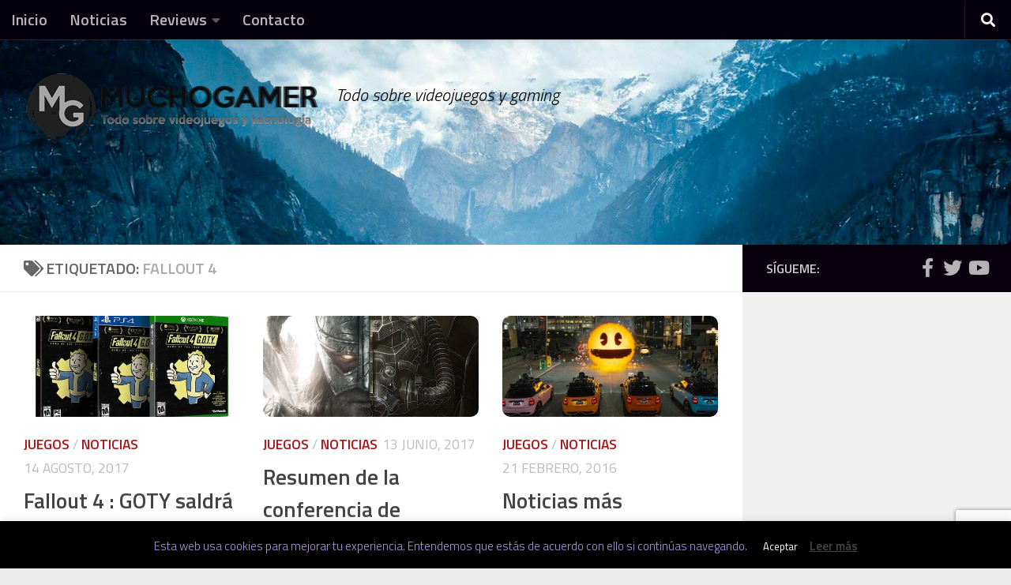

--- FILE ---
content_type: text/html; charset=UTF-8
request_url: https://muchogamer.com/tag/fallout-4/
body_size: 20420
content:
<!DOCTYPE html>
<html class="no-js" lang="es">
<head>
<meta charset="UTF-8">
<meta name="viewport" content="width=device-width, initial-scale=1.0">
<link rel="profile" href="https://gmpg.org/xfn/11" />
<link rel="pingback" href="https://muchogamer.com/xmlrpc.php">
<style id="wfc-base-style" type="text/css">
.wfc-reset-menu-item-first-letter .navbar .nav>li>a:first-letter {font-size: inherit;}.format-icon:before {color: #5A5A5A;}article .format-icon.tc-hide-icon:before, .safari article.format-video .format-icon.tc-hide-icon:before, .chrome article.format-video .format-icon.tc-hide-icon:before, .safari article.format-image .format-icon.tc-hide-icon:before, .chrome article.format-image .format-icon.tc-hide-icon:before, .safari article.format-gallery .format-icon.tc-hide-icon:before, .safari article.attachment .format-icon.tc-hide-icon:before, .chrome article.format-gallery .format-icon.tc-hide-icon:before, .chrome article.attachment .format-icon.tc-hide-icon:before {content: none!important;}h2#tc-comment-title.tc-hide-icon:before {content: none!important;}.archive .archive-header h1.format-icon.tc-hide-icon:before {content: none!important;}.tc-sidebar h3.widget-title.tc-hide-icon:before {content: none!important;}.footer-widgets h3.widget-title.tc-hide-icon:before {content: none!important;}.tc-hide-icon i, i.tc-hide-icon {display: none !important;}.carousel-control {font-family: "Helvetica Neue", Helvetica, Arial, sans-serif;}.social-block a {font-size: 18px;}footer#footer .colophon .social-block a {font-size: 16px;}.social-block.widget_social a {font-size: 14px;}
</style>
<meta name='robots' content='noindex, follow' />
<style>img:is([sizes="auto" i], [sizes^="auto," i]) { contain-intrinsic-size: 3000px 1500px }</style>
<script>document.documentElement.className = document.documentElement.className.replace("no-js","js");</script>
<!-- This site is optimized with the Yoast SEO plugin v26.0 - https://yoast.com/wordpress/plugins/seo/ -->
<title>Fallout 4 Archivos - MuchoGamer</title>
<meta property="og:locale" content="es_ES" />
<meta property="og:type" content="article" />
<meta property="og:title" content="Fallout 4 Archivos - MuchoGamer" />
<meta property="og:url" content="https://muchogamer.com/tag/fallout-4/" />
<meta property="og:site_name" content="MuchoGamer" />
<meta property="og:image" content="https://muchogamer.com/wp-content/uploads/2019/08/Logo-muchogamer-largo.png" />
<meta property="og:image:width" content="375" />
<meta property="og:image:height" content="94" />
<meta property="og:image:type" content="image/png" />
<meta name="twitter:card" content="summary_large_image" />
<script type="application/ld+json" class="yoast-schema-graph">{"@context":"https://schema.org","@graph":[{"@type":"CollectionPage","@id":"https://muchogamer.com/tag/fallout-4/","url":"https://muchogamer.com/tag/fallout-4/","name":"Fallout 4 Archivos - MuchoGamer","isPartOf":{"@id":"https://muchogamer.com/#website"},"primaryImageOfPage":{"@id":"https://muchogamer.com/tag/fallout-4/#primaryimage"},"image":{"@id":"https://muchogamer.com/tag/fallout-4/#primaryimage"},"thumbnailUrl":"https://muchogamer.com/wp-content/uploads/2017/08/fallout_4__game_of_the_year_edition-3802464.jpg","breadcrumb":{"@id":"https://muchogamer.com/tag/fallout-4/#breadcrumb"},"inLanguage":"es"},{"@type":"ImageObject","inLanguage":"es","@id":"https://muchogamer.com/tag/fallout-4/#primaryimage","url":"https://muchogamer.com/wp-content/uploads/2017/08/fallout_4__game_of_the_year_edition-3802464.jpg","contentUrl":"https://muchogamer.com/wp-content/uploads/2017/08/fallout_4__game_of_the_year_edition-3802464.jpg","width":730,"height":392,"caption":"Fallout 4 : GOTY saldrá el próximo 26 de septiembre"},{"@type":"BreadcrumbList","@id":"https://muchogamer.com/tag/fallout-4/#breadcrumb","itemListElement":[{"@type":"ListItem","position":1,"name":"Portada","item":"https://muchogamer.com/"},{"@type":"ListItem","position":2,"name":"Fallout 4"}]},{"@type":"WebSite","@id":"https://muchogamer.com/#website","url":"https://muchogamer.com/","name":"MuchoGamer","description":"Todo sobre videojuegos y gaming","publisher":{"@id":"https://muchogamer.com/#organization"},"potentialAction":[{"@type":"SearchAction","target":{"@type":"EntryPoint","urlTemplate":"https://muchogamer.com/?s={search_term_string}"},"query-input":{"@type":"PropertyValueSpecification","valueRequired":true,"valueName":"search_term_string"}}],"inLanguage":"es"},{"@type":"Organization","@id":"https://muchogamer.com/#organization","name":"Muchogamer","url":"https://muchogamer.com/","logo":{"@type":"ImageObject","inLanguage":"es","@id":"https://muchogamer.com/#/schema/logo/image/","url":"https://muchogamer.com/wp-content/uploads/2019/08/Logo-muchogamer-largo.png","contentUrl":"https://muchogamer.com/wp-content/uploads/2019/08/Logo-muchogamer-largo.png","width":375,"height":94,"caption":"Muchogamer"},"image":{"@id":"https://muchogamer.com/#/schema/logo/image/"}}]}</script>
<!-- / Yoast SEO plugin. -->
<link rel='preconnect' href='//www.google-analytics.com' />
<link rel="alternate" type="application/rss+xml" title="MuchoGamer &raquo; Feed" href="https://muchogamer.com/feed/" />
<link rel="alternate" type="application/rss+xml" title="MuchoGamer &raquo; Feed de los comentarios" href="https://muchogamer.com/comments/feed/" />
<link id="hu-user-gfont" href="//fonts.googleapis.com/css?family=Titillium+Web:400,400italic,300italic,300,600&subset=latin,latin-ext" rel="stylesheet" type="text/css"><link rel="alternate" type="application/rss+xml" title="MuchoGamer &raquo; Etiqueta Fallout 4 del feed" href="https://muchogamer.com/tag/fallout-4/feed/" />
<!-- This site uses the Google Analytics by MonsterInsights plugin v9.8.0 - Using Analytics tracking - https://www.monsterinsights.com/ -->
<script src="//www.googletagmanager.com/gtag/js?id=G-SKG8DL0BPM"  data-cfasync="false" data-wpfc-render="false" async></script>
<script data-cfasync="false" data-wpfc-render="false">
var mi_version = '9.8.0';
var mi_track_user = true;
var mi_no_track_reason = '';
var MonsterInsightsDefaultLocations = {"page_location":"https:\/\/muchogamer.com\/tag\/fallout-4\/"};
if ( typeof MonsterInsightsPrivacyGuardFilter === 'function' ) {
var MonsterInsightsLocations = (typeof MonsterInsightsExcludeQuery === 'object') ? MonsterInsightsPrivacyGuardFilter( MonsterInsightsExcludeQuery ) : MonsterInsightsPrivacyGuardFilter( MonsterInsightsDefaultLocations );
} else {
var MonsterInsightsLocations = (typeof MonsterInsightsExcludeQuery === 'object') ? MonsterInsightsExcludeQuery : MonsterInsightsDefaultLocations;
}
var disableStrs = [
'ga-disable-G-SKG8DL0BPM',
];
/* Function to detect opted out users */
function __gtagTrackerIsOptedOut() {
for (var index = 0; index < disableStrs.length; index++) {
if (document.cookie.indexOf(disableStrs[index] + '=true') > -1) {
return true;
}
}
return false;
}
/* Disable tracking if the opt-out cookie exists. */
if (__gtagTrackerIsOptedOut()) {
for (var index = 0; index < disableStrs.length; index++) {
window[disableStrs[index]] = true;
}
}
/* Opt-out function */
function __gtagTrackerOptout() {
for (var index = 0; index < disableStrs.length; index++) {
document.cookie = disableStrs[index] + '=true; expires=Thu, 31 Dec 2099 23:59:59 UTC; path=/';
window[disableStrs[index]] = true;
}
}
if ('undefined' === typeof gaOptout) {
function gaOptout() {
__gtagTrackerOptout();
}
}
window.dataLayer = window.dataLayer || [];
window.MonsterInsightsDualTracker = {
helpers: {},
trackers: {},
};
if (mi_track_user) {
function __gtagDataLayer() {
dataLayer.push(arguments);
}
function __gtagTracker(type, name, parameters) {
if (!parameters) {
parameters = {};
}
if (parameters.send_to) {
__gtagDataLayer.apply(null, arguments);
return;
}
if (type === 'event') {
parameters.send_to = monsterinsights_frontend.v4_id;
var hookName = name;
if (typeof parameters['event_category'] !== 'undefined') {
hookName = parameters['event_category'] + ':' + name;
}
if (typeof MonsterInsightsDualTracker.trackers[hookName] !== 'undefined') {
MonsterInsightsDualTracker.trackers[hookName](parameters);
} else {
__gtagDataLayer('event', name, parameters);
}
} else {
__gtagDataLayer.apply(null, arguments);
}
}
__gtagTracker('js', new Date());
__gtagTracker('set', {
'developer_id.dZGIzZG': true,
});
if ( MonsterInsightsLocations.page_location ) {
__gtagTracker('set', MonsterInsightsLocations);
}
__gtagTracker('config', 'G-SKG8DL0BPM', {"forceSSL":"true"} );
window.gtag = __gtagTracker;										(function () {
/* https://developers.google.com/analytics/devguides/collection/analyticsjs/ */
/* ga and __gaTracker compatibility shim. */
var noopfn = function () {
return null;
};
var newtracker = function () {
return new Tracker();
};
var Tracker = function () {
return null;
};
var p = Tracker.prototype;
p.get = noopfn;
p.set = noopfn;
p.send = function () {
var args = Array.prototype.slice.call(arguments);
args.unshift('send');
__gaTracker.apply(null, args);
};
var __gaTracker = function () {
var len = arguments.length;
if (len === 0) {
return;
}
var f = arguments[len - 1];
if (typeof f !== 'object' || f === null || typeof f.hitCallback !== 'function') {
if ('send' === arguments[0]) {
var hitConverted, hitObject = false, action;
if ('event' === arguments[1]) {
if ('undefined' !== typeof arguments[3]) {
hitObject = {
'eventAction': arguments[3],
'eventCategory': arguments[2],
'eventLabel': arguments[4],
'value': arguments[5] ? arguments[5] : 1,
}
}
}
if ('pageview' === arguments[1]) {
if ('undefined' !== typeof arguments[2]) {
hitObject = {
'eventAction': 'page_view',
'page_path': arguments[2],
}
}
}
if (typeof arguments[2] === 'object') {
hitObject = arguments[2];
}
if (typeof arguments[5] === 'object') {
Object.assign(hitObject, arguments[5]);
}
if ('undefined' !== typeof arguments[1].hitType) {
hitObject = arguments[1];
if ('pageview' === hitObject.hitType) {
hitObject.eventAction = 'page_view';
}
}
if (hitObject) {
action = 'timing' === arguments[1].hitType ? 'timing_complete' : hitObject.eventAction;
hitConverted = mapArgs(hitObject);
__gtagTracker('event', action, hitConverted);
}
}
return;
}
function mapArgs(args) {
var arg, hit = {};
var gaMap = {
'eventCategory': 'event_category',
'eventAction': 'event_action',
'eventLabel': 'event_label',
'eventValue': 'event_value',
'nonInteraction': 'non_interaction',
'timingCategory': 'event_category',
'timingVar': 'name',
'timingValue': 'value',
'timingLabel': 'event_label',
'page': 'page_path',
'location': 'page_location',
'title': 'page_title',
'referrer' : 'page_referrer',
};
for (arg in args) {
if (!(!args.hasOwnProperty(arg) || !gaMap.hasOwnProperty(arg))) {
hit[gaMap[arg]] = args[arg];
} else {
hit[arg] = args[arg];
}
}
return hit;
}
try {
f.hitCallback();
} catch (ex) {
}
};
__gaTracker.create = newtracker;
__gaTracker.getByName = newtracker;
__gaTracker.getAll = function () {
return [];
};
__gaTracker.remove = noopfn;
__gaTracker.loaded = true;
window['__gaTracker'] = __gaTracker;
})();
} else {
console.log("");
(function () {
function __gtagTracker() {
return null;
}
window['__gtagTracker'] = __gtagTracker;
window['gtag'] = __gtagTracker;
})();
}
</script>
<!-- / Google Analytics by MonsterInsights -->
<script>
window._wpemojiSettings = {"baseUrl":"https:\/\/s.w.org\/images\/core\/emoji\/16.0.1\/72x72\/","ext":".png","svgUrl":"https:\/\/s.w.org\/images\/core\/emoji\/16.0.1\/svg\/","svgExt":".svg","source":{"concatemoji":"https:\/\/muchogamer.com\/wp-includes\/js\/wp-emoji-release.min.js?ver=6.8.2"}};
/*! This file is auto-generated */
!function(s,n){var o,i,e;function c(e){try{var t={supportTests:e,timestamp:(new Date).valueOf()};sessionStorage.setItem(o,JSON.stringify(t))}catch(e){}}function p(e,t,n){e.clearRect(0,0,e.canvas.width,e.canvas.height),e.fillText(t,0,0);var t=new Uint32Array(e.getImageData(0,0,e.canvas.width,e.canvas.height).data),a=(e.clearRect(0,0,e.canvas.width,e.canvas.height),e.fillText(n,0,0),new Uint32Array(e.getImageData(0,0,e.canvas.width,e.canvas.height).data));return t.every(function(e,t){return e===a[t]})}function u(e,t){e.clearRect(0,0,e.canvas.width,e.canvas.height),e.fillText(t,0,0);for(var n=e.getImageData(16,16,1,1),a=0;a<n.data.length;a++)if(0!==n.data[a])return!1;return!0}function f(e,t,n,a){switch(t){case"flag":return n(e,"\ud83c\udff3\ufe0f\u200d\u26a7\ufe0f","\ud83c\udff3\ufe0f\u200b\u26a7\ufe0f")?!1:!n(e,"\ud83c\udde8\ud83c\uddf6","\ud83c\udde8\u200b\ud83c\uddf6")&&!n(e,"\ud83c\udff4\udb40\udc67\udb40\udc62\udb40\udc65\udb40\udc6e\udb40\udc67\udb40\udc7f","\ud83c\udff4\u200b\udb40\udc67\u200b\udb40\udc62\u200b\udb40\udc65\u200b\udb40\udc6e\u200b\udb40\udc67\u200b\udb40\udc7f");case"emoji":return!a(e,"\ud83e\udedf")}return!1}function g(e,t,n,a){var r="undefined"!=typeof WorkerGlobalScope&&self instanceof WorkerGlobalScope?new OffscreenCanvas(300,150):s.createElement("canvas"),o=r.getContext("2d",{willReadFrequently:!0}),i=(o.textBaseline="top",o.font="600 32px Arial",{});return e.forEach(function(e){i[e]=t(o,e,n,a)}),i}function t(e){var t=s.createElement("script");t.src=e,t.defer=!0,s.head.appendChild(t)}"undefined"!=typeof Promise&&(o="wpEmojiSettingsSupports",i=["flag","emoji"],n.supports={everything:!0,everythingExceptFlag:!0},e=new Promise(function(e){s.addEventListener("DOMContentLoaded",e,{once:!0})}),new Promise(function(t){var n=function(){try{var e=JSON.parse(sessionStorage.getItem(o));if("object"==typeof e&&"number"==typeof e.timestamp&&(new Date).valueOf()<e.timestamp+604800&&"object"==typeof e.supportTests)return e.supportTests}catch(e){}return null}();if(!n){if("undefined"!=typeof Worker&&"undefined"!=typeof OffscreenCanvas&&"undefined"!=typeof URL&&URL.createObjectURL&&"undefined"!=typeof Blob)try{var e="postMessage("+g.toString()+"("+[JSON.stringify(i),f.toString(),p.toString(),u.toString()].join(",")+"));",a=new Blob([e],{type:"text/javascript"}),r=new Worker(URL.createObjectURL(a),{name:"wpTestEmojiSupports"});return void(r.onmessage=function(e){c(n=e.data),r.terminate(),t(n)})}catch(e){}c(n=g(i,f,p,u))}t(n)}).then(function(e){for(var t in e)n.supports[t]=e[t],n.supports.everything=n.supports.everything&&n.supports[t],"flag"!==t&&(n.supports.everythingExceptFlag=n.supports.everythingExceptFlag&&n.supports[t]);n.supports.everythingExceptFlag=n.supports.everythingExceptFlag&&!n.supports.flag,n.DOMReady=!1,n.readyCallback=function(){n.DOMReady=!0}}).then(function(){return e}).then(function(){var e;n.supports.everything||(n.readyCallback(),(e=n.source||{}).concatemoji?t(e.concatemoji):e.wpemoji&&e.twemoji&&(t(e.twemoji),t(e.wpemoji)))}))}((window,document),window._wpemojiSettings);
</script>
<link rel='stylesheet' id='twb-open-sans-css' href='https://fonts.googleapis.com/css?family=Open+Sans%3A300%2C400%2C500%2C600%2C700%2C800&#038;display=swap&#038;ver=6.8.2' media='all' />
<!-- <link rel='stylesheet' id='twbbwg-global-css' href='https://muchogamer.com/wp-content/plugins/photo-gallery/booster/assets/css/global.css?ver=1.0.0' media='all' /> -->
<link rel="stylesheet" type="text/css" href="//muchogamer.com/wp-content/cache/wpfc-minified/jmhna84e/e7ixy.css" media="all"/>
<style id='wp-emoji-styles-inline-css'>
img.wp-smiley, img.emoji {
display: inline !important;
border: none !important;
box-shadow: none !important;
height: 1em !important;
width: 1em !important;
margin: 0 0.07em !important;
vertical-align: -0.1em !important;
background: none !important;
padding: 0 !important;
}
</style>
<!-- <link rel='stylesheet' id='wp-block-library-css' href='https://muchogamer.com/wp-includes/css/dist/block-library/style.min.css?ver=6.8.2' media='all' /> -->
<link rel="stylesheet" type="text/css" href="//muchogamer.com/wp-content/cache/wpfc-minified/8hw3kxcp/e7ixy.css" media="all"/>
<style id='classic-theme-styles-inline-css'>
/*! This file is auto-generated */
.wp-block-button__link{color:#fff;background-color:#32373c;border-radius:9999px;box-shadow:none;text-decoration:none;padding:calc(.667em + 2px) calc(1.333em + 2px);font-size:1.125em}.wp-block-file__button{background:#32373c;color:#fff;text-decoration:none}
</style>
<style id='wpecounter-most-viewed-block-style-inline-css'>
.mvpb-post-list {
margin: 0;
list-style: none;
}
</style>
<style id='global-styles-inline-css'>
:root{--wp--preset--aspect-ratio--square: 1;--wp--preset--aspect-ratio--4-3: 4/3;--wp--preset--aspect-ratio--3-4: 3/4;--wp--preset--aspect-ratio--3-2: 3/2;--wp--preset--aspect-ratio--2-3: 2/3;--wp--preset--aspect-ratio--16-9: 16/9;--wp--preset--aspect-ratio--9-16: 9/16;--wp--preset--color--black: #000000;--wp--preset--color--cyan-bluish-gray: #abb8c3;--wp--preset--color--white: #ffffff;--wp--preset--color--pale-pink: #f78da7;--wp--preset--color--vivid-red: #cf2e2e;--wp--preset--color--luminous-vivid-orange: #ff6900;--wp--preset--color--luminous-vivid-amber: #fcb900;--wp--preset--color--light-green-cyan: #7bdcb5;--wp--preset--color--vivid-green-cyan: #00d084;--wp--preset--color--pale-cyan-blue: #8ed1fc;--wp--preset--color--vivid-cyan-blue: #0693e3;--wp--preset--color--vivid-purple: #9b51e0;--wp--preset--gradient--vivid-cyan-blue-to-vivid-purple: linear-gradient(135deg,rgba(6,147,227,1) 0%,rgb(155,81,224) 100%);--wp--preset--gradient--light-green-cyan-to-vivid-green-cyan: linear-gradient(135deg,rgb(122,220,180) 0%,rgb(0,208,130) 100%);--wp--preset--gradient--luminous-vivid-amber-to-luminous-vivid-orange: linear-gradient(135deg,rgba(252,185,0,1) 0%,rgba(255,105,0,1) 100%);--wp--preset--gradient--luminous-vivid-orange-to-vivid-red: linear-gradient(135deg,rgba(255,105,0,1) 0%,rgb(207,46,46) 100%);--wp--preset--gradient--very-light-gray-to-cyan-bluish-gray: linear-gradient(135deg,rgb(238,238,238) 0%,rgb(169,184,195) 100%);--wp--preset--gradient--cool-to-warm-spectrum: linear-gradient(135deg,rgb(74,234,220) 0%,rgb(151,120,209) 20%,rgb(207,42,186) 40%,rgb(238,44,130) 60%,rgb(251,105,98) 80%,rgb(254,248,76) 100%);--wp--preset--gradient--blush-light-purple: linear-gradient(135deg,rgb(255,206,236) 0%,rgb(152,150,240) 100%);--wp--preset--gradient--blush-bordeaux: linear-gradient(135deg,rgb(254,205,165) 0%,rgb(254,45,45) 50%,rgb(107,0,62) 100%);--wp--preset--gradient--luminous-dusk: linear-gradient(135deg,rgb(255,203,112) 0%,rgb(199,81,192) 50%,rgb(65,88,208) 100%);--wp--preset--gradient--pale-ocean: linear-gradient(135deg,rgb(255,245,203) 0%,rgb(182,227,212) 50%,rgb(51,167,181) 100%);--wp--preset--gradient--electric-grass: linear-gradient(135deg,rgb(202,248,128) 0%,rgb(113,206,126) 100%);--wp--preset--gradient--midnight: linear-gradient(135deg,rgb(2,3,129) 0%,rgb(40,116,252) 100%);--wp--preset--font-size--small: 13px;--wp--preset--font-size--medium: 20px;--wp--preset--font-size--large: 36px;--wp--preset--font-size--x-large: 42px;--wp--preset--spacing--20: 0.44rem;--wp--preset--spacing--30: 0.67rem;--wp--preset--spacing--40: 1rem;--wp--preset--spacing--50: 1.5rem;--wp--preset--spacing--60: 2.25rem;--wp--preset--spacing--70: 3.38rem;--wp--preset--spacing--80: 5.06rem;--wp--preset--shadow--natural: 6px 6px 9px rgba(0, 0, 0, 0.2);--wp--preset--shadow--deep: 12px 12px 50px rgba(0, 0, 0, 0.4);--wp--preset--shadow--sharp: 6px 6px 0px rgba(0, 0, 0, 0.2);--wp--preset--shadow--outlined: 6px 6px 0px -3px rgba(255, 255, 255, 1), 6px 6px rgba(0, 0, 0, 1);--wp--preset--shadow--crisp: 6px 6px 0px rgba(0, 0, 0, 1);}:where(.is-layout-flex){gap: 0.5em;}:where(.is-layout-grid){gap: 0.5em;}body .is-layout-flex{display: flex;}.is-layout-flex{flex-wrap: wrap;align-items: center;}.is-layout-flex > :is(*, div){margin: 0;}body .is-layout-grid{display: grid;}.is-layout-grid > :is(*, div){margin: 0;}:where(.wp-block-columns.is-layout-flex){gap: 2em;}:where(.wp-block-columns.is-layout-grid){gap: 2em;}:where(.wp-block-post-template.is-layout-flex){gap: 1.25em;}:where(.wp-block-post-template.is-layout-grid){gap: 1.25em;}.has-black-color{color: var(--wp--preset--color--black) !important;}.has-cyan-bluish-gray-color{color: var(--wp--preset--color--cyan-bluish-gray) !important;}.has-white-color{color: var(--wp--preset--color--white) !important;}.has-pale-pink-color{color: var(--wp--preset--color--pale-pink) !important;}.has-vivid-red-color{color: var(--wp--preset--color--vivid-red) !important;}.has-luminous-vivid-orange-color{color: var(--wp--preset--color--luminous-vivid-orange) !important;}.has-luminous-vivid-amber-color{color: var(--wp--preset--color--luminous-vivid-amber) !important;}.has-light-green-cyan-color{color: var(--wp--preset--color--light-green-cyan) !important;}.has-vivid-green-cyan-color{color: var(--wp--preset--color--vivid-green-cyan) !important;}.has-pale-cyan-blue-color{color: var(--wp--preset--color--pale-cyan-blue) !important;}.has-vivid-cyan-blue-color{color: var(--wp--preset--color--vivid-cyan-blue) !important;}.has-vivid-purple-color{color: var(--wp--preset--color--vivid-purple) !important;}.has-black-background-color{background-color: var(--wp--preset--color--black) !important;}.has-cyan-bluish-gray-background-color{background-color: var(--wp--preset--color--cyan-bluish-gray) !important;}.has-white-background-color{background-color: var(--wp--preset--color--white) !important;}.has-pale-pink-background-color{background-color: var(--wp--preset--color--pale-pink) !important;}.has-vivid-red-background-color{background-color: var(--wp--preset--color--vivid-red) !important;}.has-luminous-vivid-orange-background-color{background-color: var(--wp--preset--color--luminous-vivid-orange) !important;}.has-luminous-vivid-amber-background-color{background-color: var(--wp--preset--color--luminous-vivid-amber) !important;}.has-light-green-cyan-background-color{background-color: var(--wp--preset--color--light-green-cyan) !important;}.has-vivid-green-cyan-background-color{background-color: var(--wp--preset--color--vivid-green-cyan) !important;}.has-pale-cyan-blue-background-color{background-color: var(--wp--preset--color--pale-cyan-blue) !important;}.has-vivid-cyan-blue-background-color{background-color: var(--wp--preset--color--vivid-cyan-blue) !important;}.has-vivid-purple-background-color{background-color: var(--wp--preset--color--vivid-purple) !important;}.has-black-border-color{border-color: var(--wp--preset--color--black) !important;}.has-cyan-bluish-gray-border-color{border-color: var(--wp--preset--color--cyan-bluish-gray) !important;}.has-white-border-color{border-color: var(--wp--preset--color--white) !important;}.has-pale-pink-border-color{border-color: var(--wp--preset--color--pale-pink) !important;}.has-vivid-red-border-color{border-color: var(--wp--preset--color--vivid-red) !important;}.has-luminous-vivid-orange-border-color{border-color: var(--wp--preset--color--luminous-vivid-orange) !important;}.has-luminous-vivid-amber-border-color{border-color: var(--wp--preset--color--luminous-vivid-amber) !important;}.has-light-green-cyan-border-color{border-color: var(--wp--preset--color--light-green-cyan) !important;}.has-vivid-green-cyan-border-color{border-color: var(--wp--preset--color--vivid-green-cyan) !important;}.has-pale-cyan-blue-border-color{border-color: var(--wp--preset--color--pale-cyan-blue) !important;}.has-vivid-cyan-blue-border-color{border-color: var(--wp--preset--color--vivid-cyan-blue) !important;}.has-vivid-purple-border-color{border-color: var(--wp--preset--color--vivid-purple) !important;}.has-vivid-cyan-blue-to-vivid-purple-gradient-background{background: var(--wp--preset--gradient--vivid-cyan-blue-to-vivid-purple) !important;}.has-light-green-cyan-to-vivid-green-cyan-gradient-background{background: var(--wp--preset--gradient--light-green-cyan-to-vivid-green-cyan) !important;}.has-luminous-vivid-amber-to-luminous-vivid-orange-gradient-background{background: var(--wp--preset--gradient--luminous-vivid-amber-to-luminous-vivid-orange) !important;}.has-luminous-vivid-orange-to-vivid-red-gradient-background{background: var(--wp--preset--gradient--luminous-vivid-orange-to-vivid-red) !important;}.has-very-light-gray-to-cyan-bluish-gray-gradient-background{background: var(--wp--preset--gradient--very-light-gray-to-cyan-bluish-gray) !important;}.has-cool-to-warm-spectrum-gradient-background{background: var(--wp--preset--gradient--cool-to-warm-spectrum) !important;}.has-blush-light-purple-gradient-background{background: var(--wp--preset--gradient--blush-light-purple) !important;}.has-blush-bordeaux-gradient-background{background: var(--wp--preset--gradient--blush-bordeaux) !important;}.has-luminous-dusk-gradient-background{background: var(--wp--preset--gradient--luminous-dusk) !important;}.has-pale-ocean-gradient-background{background: var(--wp--preset--gradient--pale-ocean) !important;}.has-electric-grass-gradient-background{background: var(--wp--preset--gradient--electric-grass) !important;}.has-midnight-gradient-background{background: var(--wp--preset--gradient--midnight) !important;}.has-small-font-size{font-size: var(--wp--preset--font-size--small) !important;}.has-medium-font-size{font-size: var(--wp--preset--font-size--medium) !important;}.has-large-font-size{font-size: var(--wp--preset--font-size--large) !important;}.has-x-large-font-size{font-size: var(--wp--preset--font-size--x-large) !important;}
:where(.wp-block-post-template.is-layout-flex){gap: 1.25em;}:where(.wp-block-post-template.is-layout-grid){gap: 1.25em;}
:where(.wp-block-columns.is-layout-flex){gap: 2em;}:where(.wp-block-columns.is-layout-grid){gap: 2em;}
:root :where(.wp-block-pullquote){font-size: 1.5em;line-height: 1.6;}
</style>
<!-- <link rel='stylesheet' id='contact-form-7-css' href='https://muchogamer.com/wp-content/plugins/contact-form-7/includes/css/styles.css?ver=6.1.1' media='all' /> -->
<!-- <link rel='stylesheet' id='cookie-law-info-css' href='https://muchogamer.com/wp-content/plugins/cookie-law-info/legacy/public/css/cookie-law-info-public.css?ver=3.3.5' media='all' /> -->
<!-- <link rel='stylesheet' id='cookie-law-info-gdpr-css' href='https://muchogamer.com/wp-content/plugins/cookie-law-info/legacy/public/css/cookie-law-info-gdpr.css?ver=3.3.5' media='all' /> -->
<!-- <link rel='stylesheet' id='bwg_fonts-css' href='https://muchogamer.com/wp-content/plugins/photo-gallery/css/bwg-fonts/fonts.css?ver=0.0.1' media='all' /> -->
<!-- <link rel='stylesheet' id='sumoselect-css' href='https://muchogamer.com/wp-content/plugins/photo-gallery/css/sumoselect.min.css?ver=3.4.6' media='all' /> -->
<!-- <link rel='stylesheet' id='mCustomScrollbar-css' href='https://muchogamer.com/wp-content/plugins/photo-gallery/css/jquery.mCustomScrollbar.min.css?ver=3.1.5' media='all' /> -->
<!-- <link rel='stylesheet' id='bwg_frontend-css' href='https://muchogamer.com/wp-content/plugins/photo-gallery/css/styles.min.css?ver=1.8.35' media='all' /> -->
<!-- <link rel='stylesheet' id='dashicons-css' href='https://muchogamer.com/wp-includes/css/dashicons.min.css?ver=6.8.2' media='all' /> -->
<!-- <link rel='stylesheet' id='thickbox-css' href='https://muchogamer.com/wp-includes/js/thickbox/thickbox.css?ver=6.8.2' media='all' /> -->
<!-- <link rel='stylesheet' id='ez-toc-css' href='https://muchogamer.com/wp-content/plugins/easy-table-of-contents/assets/css/screen.min.css?ver=2.0.76' media='all' /> -->
<link rel="stylesheet" type="text/css" href="//muchogamer.com/wp-content/cache/wpfc-minified/8k5k5fkg/e7ixy.css" media="all"/>
<style id='ez-toc-inline-css'>
div#ez-toc-container .ez-toc-title {font-size: 120%;}div#ez-toc-container .ez-toc-title {font-weight: 500;}div#ez-toc-container ul li , div#ez-toc-container ul li a {font-size: 95%;}div#ez-toc-container ul li , div#ez-toc-container ul li a {font-weight: 500;}div#ez-toc-container nav ul ul li {font-size: 90%;}
.ez-toc-container-direction {direction: ltr;}.ez-toc-counter ul{counter-reset: item ;}.ez-toc-counter nav ul li a::before {content: counters(item, '.', decimal) '. ';display: inline-block;counter-increment: item;flex-grow: 0;flex-shrink: 0;margin-right: .2em; float: left; }.ez-toc-widget-direction {direction: ltr;}.ez-toc-widget-container ul{counter-reset: item ;}.ez-toc-widget-container nav ul li a::before {content: counters(item, '.', decimal) '. ';display: inline-block;counter-increment: item;flex-grow: 0;flex-shrink: 0;margin-right: .2em; float: left; }
</style>
<!-- <link rel='stylesheet' id='hph-front-style-css' href='https://muchogamer.com/wp-content/themes/hueman-pro/addons/assets/front/css/hph-front.min.css?ver=1.4.29' media='all' /> -->
<!-- <link rel='stylesheet' id='hueman-main-style-css' href='https://muchogamer.com/wp-content/themes/hueman-pro/assets/front/css/main.min.css?ver=1.4.29' media='all' /> -->
<link rel="stylesheet" type="text/css" href="//muchogamer.com/wp-content/cache/wpfc-minified/1r6t7kqr/e7ixy.css" media="all"/>
<style id='hueman-main-style-inline-css'>
body { font-family:'Titillium Web', Arial, sans-serif;font-size:1.25rem }@media only screen and (min-width: 720px) {
.nav > li { font-size:1.25rem; }
}::selection { background-color: #08000c; }
::-moz-selection { background-color: #08000c; }a,a>span.hu-external::after,.themeform label .required,#flexslider-featured .flex-direction-nav .flex-next:hover,#flexslider-featured .flex-direction-nav .flex-prev:hover,.post-hover:hover .post-title a,.post-title a:hover,.sidebar.s1 .post-nav li a:hover i,.content .post-nav li a:hover i,.post-related a:hover,.sidebar.s1 .widget_rss ul li a,#footer .widget_rss ul li a,.sidebar.s1 .widget_calendar a,#footer .widget_calendar a,.sidebar.s1 .alx-tab .tab-item-category a,.sidebar.s1 .alx-posts .post-item-category a,.sidebar.s1 .alx-tab li:hover .tab-item-title a,.sidebar.s1 .alx-tab li:hover .tab-item-comment a,.sidebar.s1 .alx-posts li:hover .post-item-title a,#footer .alx-tab .tab-item-category a,#footer .alx-posts .post-item-category a,#footer .alx-tab li:hover .tab-item-title a,#footer .alx-tab li:hover .tab-item-comment a,#footer .alx-posts li:hover .post-item-title a,.comment-tabs li.active a,.comment-awaiting-moderation,.child-menu a:hover,.child-menu .current_page_item > a,.wp-pagenavi a{ color: #08000c; }input[type="submit"],.themeform button[type="submit"],.sidebar.s1 .sidebar-top,.sidebar.s1 .sidebar-toggle,#flexslider-featured .flex-control-nav li a.flex-active,.post-tags a:hover,.sidebar.s1 .widget_calendar caption,#footer .widget_calendar caption,.author-bio .bio-avatar:after,.commentlist li.bypostauthor > .comment-body:after,.commentlist li.comment-author-admin > .comment-body:after{ background-color: #08000c; }.post-format .format-container { border-color: #08000c; }.sidebar.s1 .alx-tabs-nav li.active a,#footer .alx-tabs-nav li.active a,.comment-tabs li.active a,.wp-pagenavi a:hover,.wp-pagenavi a:active,.wp-pagenavi span.current{ border-bottom-color: #08000c!important; }.sidebar.s2 .post-nav li a:hover i,
.sidebar.s2 .widget_rss ul li a,
.sidebar.s2 .widget_calendar a,
.sidebar.s2 .alx-tab .tab-item-category a,
.sidebar.s2 .alx-posts .post-item-category a,
.sidebar.s2 .alx-tab li:hover .tab-item-title a,
.sidebar.s2 .alx-tab li:hover .tab-item-comment a,
.sidebar.s2 .alx-posts li:hover .post-item-title a { color: #333333; }
.sidebar.s2 .sidebar-top,.sidebar.s2 .sidebar-toggle,.post-comments,.jp-play-bar,.jp-volume-bar-value,.sidebar.s2 .widget_calendar caption{ background-color: #333333; }.sidebar.s2 .alx-tabs-nav li.active a { border-bottom-color: #333333; }
.post-comments::before { border-right-color: #333333; }
.search-expand,
#nav-topbar.nav-container { background-color: #05000c!important}@media only screen and (min-width: 720px) {
#nav-topbar .nav ul { background-color: #05000c!important; }
}#header { background-color: #04000c; }
@media only screen and (min-width: 720px) {
#nav-header .nav ul { background-color: #04000c; }
}
#header #nav-mobile { background-color: #08000c!important; }#nav-header.nav-container, #main-header-search .search-expand { background-color: #333333; }
@media only screen and (min-width: 720px) {
#nav-header .nav ul { background-color: #333333; }
}
#footer-bottom { background-color: #333333; }.site-title a img { max-height: 125px; }img { -webkit-border-radius: 10px; border-radius: 10px; }
</style>
<!-- <link rel='stylesheet' id='hueman-font-awesome-css' href='https://muchogamer.com/wp-content/themes/hueman-pro/assets/front/css/font-awesome.min.css?ver=1.4.29' media='all' /> -->
<!-- <link rel='stylesheet' id='lazyload-video-css-css' href='https://muchogamer.com/wp-content/plugins/lazy-load-for-videos/public/css/lazyload-shared.css?ver=2.18.9' media='all' /> -->
<link rel="stylesheet" type="text/css" href="//muchogamer.com/wp-content/cache/wpfc-minified/efvpu6wy/e7ixy.css" media="all"/>
<style id='lazyload-video-css-inline-css'>
.entry-content a.lazy-load-youtube, a.lazy-load-youtube, .lazy-load-vimeo{ background-size: cover; }.titletext.youtube { display: none; }.lazy-load-div:before { content: "\25B6"; text-shadow: 0px 0px 60px rgba(0,0,0,0.8); }
</style>
<!-- <link rel='stylesheet' id='jquery-lazyloadxt-spinner-css-css' href='//muchogamer.com/wp-content/plugins/a3-lazy-load/assets/css/jquery.lazyloadxt.spinner.css?ver=6.8.2' media='all' /> -->
<!-- <link rel='stylesheet' id='a3a3_lazy_load-css' href='//muchogamer.com/wp-content/uploads/sass/a3_lazy_load.min.css?ver=1620601852' media='all' /> -->
<!-- <link rel='stylesheet' id='wpgdprc-front-css-css' href='https://muchogamer.com/wp-content/plugins/wp-gdpr-compliance/Assets/css/front.css?ver=1707075474' media='all' /> -->
<link rel="stylesheet" type="text/css" href="//muchogamer.com/wp-content/cache/wpfc-minified/drodi9l/e7ixy.css" media="all"/>
<style id='wpgdprc-front-css-inline-css'>
:root{--wp-gdpr--bar--background-color: #000000;--wp-gdpr--bar--color: #ffffff;--wp-gdpr--button--background-color: #ffffff;--wp-gdpr--button--background-color--darken: #d8d8d8;--wp-gdpr--button--color: #ffffff;}
</style>
<script src='//muchogamer.com/wp-content/cache/wpfc-minified/koie2oku/e7ixy.js' type="text/javascript"></script>
<!-- <script src="https://muchogamer.com/wp-includes/js/jquery/jquery.min.js?ver=3.7.1" id="jquery-core-js"></script> -->
<!-- <script src="https://muchogamer.com/wp-includes/js/jquery/jquery-migrate.min.js?ver=3.4.1" id="jquery-migrate-js"></script> -->
<!-- <script src="https://muchogamer.com/wp-content/plugins/photo-gallery/booster/assets/js/circle-progress.js?ver=1.2.2" id="twbbwg-circle-js"></script> -->
<script id="twbbwg-global-js-extra">
var twb = {"nonce":"3822267a90","ajax_url":"https:\/\/muchogamer.com\/wp-admin\/admin-ajax.php","plugin_url":"https:\/\/muchogamer.com\/wp-content\/plugins\/photo-gallery\/booster","href":"https:\/\/muchogamer.com\/wp-admin\/admin.php?page=twbbwg_photo-gallery"};
var twb = {"nonce":"3822267a90","ajax_url":"https:\/\/muchogamer.com\/wp-admin\/admin-ajax.php","plugin_url":"https:\/\/muchogamer.com\/wp-content\/plugins\/photo-gallery\/booster","href":"https:\/\/muchogamer.com\/wp-admin\/admin.php?page=twbbwg_photo-gallery"};
</script>
<script src='//muchogamer.com/wp-content/cache/wpfc-minified/qgoqb9sr/e7ixy.js' type="text/javascript"></script>
<!-- <script src="https://muchogamer.com/wp-content/plugins/photo-gallery/booster/assets/js/global.js?ver=1.0.0" id="twbbwg-global-js"></script> -->
<!-- <script data-cfasync="false" src="https://muchogamer.com/wp-content/plugins/google-analytics-for-wordpress/assets/js/frontend-gtag.min.js?ver=9.8.0" id="monsterinsights-frontend-script-js" async data-wp-strategy="async"></script> -->
<script data-cfasync="false" data-wpfc-render="false" id='monsterinsights-frontend-script-js-extra'>var monsterinsights_frontend = {"js_events_tracking":"true","download_extensions":"doc,pdf,ppt,zip,xls,docx,pptx,xlsx","inbound_paths":"[]","home_url":"https:\/\/muchogamer.com","hash_tracking":"false","v4_id":"G-SKG8DL0BPM"};</script>
<script id="cookie-law-info-js-extra">
var Cli_Data = {"nn_cookie_ids":[],"cookielist":[],"non_necessary_cookies":[],"ccpaEnabled":"","ccpaRegionBased":"","ccpaBarEnabled":"","strictlyEnabled":["necessary","obligatoire"],"ccpaType":"gdpr","js_blocking":"","custom_integration":"","triggerDomRefresh":"","secure_cookies":""};
var cli_cookiebar_settings = {"animate_speed_hide":"500","animate_speed_show":"500","background":"#000000","border":"#444","border_on":"","button_1_button_colour":"#000","button_1_button_hover":"#000000","button_1_link_colour":"#fff","button_1_as_button":"1","button_1_new_win":"","button_2_button_colour":"#333","button_2_button_hover":"#292929","button_2_link_colour":"#444","button_2_as_button":"","button_2_hidebar":"","button_3_button_colour":"#000","button_3_button_hover":"#000000","button_3_link_colour":"#fff","button_3_as_button":"1","button_3_new_win":"1","button_4_button_colour":"#000","button_4_button_hover":"#000000","button_4_link_colour":"#fff","button_4_as_button":"1","button_7_button_colour":"#61a229","button_7_button_hover":"#4e8221","button_7_link_colour":"#fff","button_7_as_button":"1","button_7_new_win":"","font_family":"inherit","header_fix":"","notify_animate_hide":"","notify_animate_show":"","notify_div_id":"#cookie-law-info-bar","notify_position_horizontal":"right","notify_position_vertical":"bottom","scroll_close":"","scroll_close_reload":"","accept_close_reload":"","reject_close_reload":"","showagain_tab":"","showagain_background":"#fff","showagain_border":"#000","showagain_div_id":"#cookie-law-info-again","showagain_x_position":"100px","text":"#ae97e5","show_once_yn":"","show_once":"10000","logging_on":"","as_popup":"","popup_overlay":"1","bar_heading_text":"","cookie_bar_as":"banner","popup_showagain_position":"bottom-right","widget_position":"left"};
var log_object = {"ajax_url":"https:\/\/muchogamer.com\/wp-admin\/admin-ajax.php"};
</script>
<script src='//muchogamer.com/wp-content/cache/wpfc-minified/mabv7b46/e7ixy.js' type="text/javascript"></script>
<!-- <script src="https://muchogamer.com/wp-content/plugins/cookie-law-info/legacy/public/js/cookie-law-info-public.js?ver=3.3.5" id="cookie-law-info-js"></script> -->
<!-- <script src="https://muchogamer.com/wp-content/plugins/photo-gallery/js/jquery.sumoselect.min.js?ver=3.4.6" id="sumoselect-js"></script> -->
<!-- <script src="https://muchogamer.com/wp-content/plugins/photo-gallery/js/tocca.min.js?ver=2.0.9" id="bwg_mobile-js"></script> -->
<!-- <script src="https://muchogamer.com/wp-content/plugins/photo-gallery/js/jquery.mCustomScrollbar.concat.min.js?ver=3.1.5" id="mCustomScrollbar-js"></script> -->
<!-- <script src="https://muchogamer.com/wp-content/plugins/photo-gallery/js/jquery.fullscreen.min.js?ver=0.6.0" id="jquery-fullscreen-js"></script> -->
<script id="bwg_frontend-js-extra">
var bwg_objectsL10n = {"bwg_field_required":"este campo es obligatorio.","bwg_mail_validation":"Esta no es una direcci\u00f3n de correo electr\u00f3nico v\u00e1lida.","bwg_search_result":"No hay im\u00e1genes que coincidan con tu b\u00fasqueda.","bwg_select_tag":"Seleccionar la etiqueta","bwg_order_by":"Ordenar por","bwg_search":"Buscar","bwg_show_ecommerce":"Mostrar el comercio electr\u00f3nico","bwg_hide_ecommerce":"Ocultar el comercio electr\u00f3nico","bwg_show_comments":"Restaurar","bwg_hide_comments":"Ocultar comentarios","bwg_restore":"Restaurar","bwg_maximize":"Maximizar","bwg_fullscreen":"Pantalla completa","bwg_exit_fullscreen":"Salir de pantalla completa","bwg_search_tag":"BUSCAR...","bwg_tag_no_match":"No se han encontrado etiquetas","bwg_all_tags_selected":"Todas las etiquetas seleccionadas","bwg_tags_selected":"etiqueta seleccionada","play":"Reproducir","pause":"Pausa","is_pro":"","bwg_play":"Reproducir","bwg_pause":"Pausa","bwg_hide_info":"Anterior informaci\u00f3n","bwg_show_info":"Mostrar info","bwg_hide_rating":"Ocultar las valoraciones","bwg_show_rating":"Mostrar la valoraci\u00f3n","ok":"Aceptar","cancel":"Cancelar","select_all":"Seleccionar todo","lazy_load":"0","lazy_loader":"https:\/\/muchogamer.com\/wp-content\/plugins\/photo-gallery\/images\/ajax_loader.png","front_ajax":"0","bwg_tag_see_all":"Ver todas las etiquetas","bwg_tag_see_less":"Ver menos etiquetas"};
</script>
<script src='//muchogamer.com/wp-content/cache/wpfc-minified/e3kaa21t/e7ixy.js' type="text/javascript"></script>
<!-- <script src="https://muchogamer.com/wp-content/plugins/photo-gallery/js/scripts.min.js?ver=1.8.35" id="bwg_frontend-js"></script> -->
<!-- <script src="https://muchogamer.com/wp-content/themes/hueman-pro/assets/front/js/libs/mobile-detect.min.js?ver=1.4.29" id="mobile-detect-js" defer></script> -->
<script id="wpgdprc-front-js-js-extra">
var wpgdprcFront = {"ajaxUrl":"https:\/\/muchogamer.com\/wp-admin\/admin-ajax.php","ajaxNonce":"768d56fd7b","ajaxArg":"security","pluginPrefix":"wpgdprc","blogId":"1","isMultiSite":"","locale":"es_ES","showSignUpModal":"","showFormModal":"","cookieName":"wpgdprc-consent","consentVersion":"","path":"\/","prefix":"wpgdprc"};
</script>
<script src='//muchogamer.com/wp-content/cache/wpfc-minified/mmf5r0e5/e7ixy.js' type="text/javascript"></script>
<!-- <script src="https://muchogamer.com/wp-content/plugins/wp-gdpr-compliance/Assets/js/front.min.js?ver=1707075474" id="wpgdprc-front-js-js"></script> -->
<link rel="https://api.w.org/" href="https://muchogamer.com/wp-json/" /><link rel="alternate" title="JSON" type="application/json" href="https://muchogamer.com/wp-json/wp/v2/tags/1368" /><meta name="generator" content="WordPress 6.8.2" />
<script type="text/javascript">
(function(url){
if(/(?:Chrome\/26\.0\.1410\.63 Safari\/537\.31|WordfenceTestMonBot)/.test(navigator.userAgent)){ return; }
var addEvent = function(evt, handler) {
if (window.addEventListener) {
document.addEventListener(evt, handler, false);
} else if (window.attachEvent) {
document.attachEvent('on' + evt, handler);
}
};
var removeEvent = function(evt, handler) {
if (window.removeEventListener) {
document.removeEventListener(evt, handler, false);
} else if (window.detachEvent) {
document.detachEvent('on' + evt, handler);
}
};
var evts = 'contextmenu dblclick drag dragend dragenter dragleave dragover dragstart drop keydown keypress keyup mousedown mousemove mouseout mouseover mouseup mousewheel scroll'.split(' ');
var logHuman = function() {
if (window.wfLogHumanRan) { return; }
window.wfLogHumanRan = true;
var wfscr = document.createElement('script');
wfscr.type = 'text/javascript';
wfscr.async = true;
wfscr.src = url + '&r=' + Math.random();
(document.getElementsByTagName('head')[0]||document.getElementsByTagName('body')[0]).appendChild(wfscr);
for (var i = 0; i < evts.length; i++) {
removeEvent(evts[i], logHuman);
}
};
for (var i = 0; i < evts.length; i++) {
addEvent(evts[i], logHuman);
}
})('//muchogamer.com/?wordfence_lh=1&hid=86387A8317578E214759A17FA6BA7950');
</script>    <link rel="preload" as="font" type="font/woff2" href="https://muchogamer.com/wp-content/themes/hueman-pro/assets/front/webfonts/fa-brands-400.woff2?v=5.15.2" crossorigin="anonymous"/>
<link rel="preload" as="font" type="font/woff2" href="https://muchogamer.com/wp-content/themes/hueman-pro/assets/front/webfonts/fa-regular-400.woff2?v=5.15.2" crossorigin="anonymous"/>
<link rel="preload" as="font" type="font/woff2" href="https://muchogamer.com/wp-content/themes/hueman-pro/assets/front/webfonts/fa-solid-900.woff2?v=5.15.2" crossorigin="anonymous"/>
<!--[if lt IE 9]>
<script src="https://muchogamer.com/wp-content/themes/hueman-pro/assets/front/js/ie/html5shiv-printshiv.min.js"></script>
<script src="https://muchogamer.com/wp-content/themes/hueman-pro/assets/front/js/ie/selectivizr.js"></script>
<![endif]-->
<link rel="icon" href="https://muchogamer.com/wp-content/uploads/2017/06/cropped-Icono03-80x80.png" sizes="32x32" />
<link rel="icon" href="https://muchogamer.com/wp-content/uploads/2017/06/cropped-Icono03-300x300.png" sizes="192x192" />
<link rel="apple-touch-icon" href="https://muchogamer.com/wp-content/uploads/2017/06/cropped-Icono03-300x300.png" />
<meta name="msapplication-TileImage" content="https://muchogamer.com/wp-content/uploads/2017/06/cropped-Icono03-300x300.png" />
<style id="wp-custom-css">
.site-description {
color: #000 !important;
font-size: 22px !important;
}
/* Color H2 */
.entry h1 span, .entry h2 span, .entry h3 span, .entry h4 span, .entry h5 span, .entry h6 span {
color: #000 !important;
}
/* Enlaces en Negrita */
a, a + span.hu-external::after, .themeform label .required, #flexslider-featured .flex-direction-nav .flex-next:hover, #flexslider-featured .flex-direction-nav .flex-prev:hover, .post-hover:hover .post-title a, .post-title a:hover, .sidebar.s1 .post-nav li a:hover i, .content .post-nav li a:hover i, .post-related a:hover, .sidebar.s1 .widget_rss ul li a, #footer .widget_rss ul li a, .sidebar.s1 .widget_calendar a, #footer .widget_calendar a, .sidebar.s1 .alx-tab .tab-item-category a, .sidebar.s1 .alx-posts .post-item-category a, .sidebar.s1 .alx-tab li:hover .tab-item-title a, .sidebar.s1 .alx-tab li:hover .tab-item-comment a, .sidebar.s1 .alx-posts li:hover .post-item-title a, #footer .alx-tab .tab-item-category a, #footer .alx-posts .post-item-category a, #footer .alx-tab li:hover .tab-item-title a, #footer .alx-tab li:hover .tab-item-comment a, #footer .alx-posts li:hover .post-item-title a, .comment-tabs li.active a, .comment-awaiting-moderation, .child-menu a:hover, .child-menu .current_page_item > a, .wp-pagenavi a {
color: #ae1414;
font-weight: bold;
}		</style>
<style id="grids-css" type="text/css">
.post-list .grid-item {float: left; }
.cols-1 .grid-item { width: 100%; }
.cols-2 .grid-item { width: 50%; }
.cols-3 .grid-item { width: 33.3%; }
.cols-4 .grid-item { width: 25%; }
@media only screen and (max-width: 719px) {
#grid-wrapper .grid-item{
width: 100%;
}
}
</style>
</head>
<body data-rsssl=1 class="archive tag tag-fallout-4 tag-1368 wp-custom-logo wp-embed-responsive wp-theme-hueman-pro col-2cl boxed topbar-enabled mobile-sidebar-hide header-desktop-sticky header-mobile-sticky hueman-pro-1-4-29 unknown">
<div id="wrapper">
<a class="screen-reader-text skip-link" href="#content">Debajo del contenido</a>
<header id="header" class="main-menu-mobile-on one-mobile-menu main_menu header-ads-desktop   has-header-img">
<nav class="nav-container group mobile-menu mobile-sticky no-menu-assigned" id="nav-mobile" data-menu-id="header-1">
<div class="mobile-title-logo-in-header"><p class="site-title">                  <a class="custom-logo-link" href="https://muchogamer.com/" rel="home" title="MuchoGamer | Inicio"><img src="https://muchogamer.com/wp-content/uploads/2019/08/Logo-muchogamer-largo.png" alt="MuchoGamer" width="375" height="94"/></a>                </p></div>
<!-- <div class="ham__navbar-toggler collapsed" aria-expanded="false">
<div class="ham__navbar-span-wrapper">
<span class="ham-toggler-menu__span"></span>
</div>
</div> -->
<button class="ham__navbar-toggler-two collapsed" title="Menu" aria-expanded="false">
<span class="ham__navbar-span-wrapper">
<span class="line line-1"></span>
<span class="line line-2"></span>
<span class="line line-3"></span>
</span>
</button>
<div class="nav-text"></div>
<div class="nav-wrap container">
<ul class="nav container-inner group mobile-search">
<li>
<form role="search" method="get" class="search-form" action="https://muchogamer.com/">
<label>
<span class="screen-reader-text">Buscar:</span>
<input type="search" class="search-field" placeholder="Buscar &hellip;" value="" name="s" />
</label>
<input type="submit" class="search-submit" value="Buscar" />
</form>                </li>
</ul>
<ul id="menu-cabeza1" class="nav container-inner group"><li id="menu-item-26877" class="menu-item menu-item-type-custom menu-item-object-custom menu-item-home menu-item-26877"><a href="https://muchogamer.com">Inicio</a></li>
<li id="menu-item-36042" class="menu-item menu-item-type-taxonomy menu-item-object-category menu-item-36042"><a href="https://muchogamer.com/noticias/">Noticias</a></li>
<li id="menu-item-36043" class="menu-item menu-item-type-taxonomy menu-item-object-category menu-item-has-children menu-item-36043"><a href="https://muchogamer.com/reviews/">Reviews</a>
<ul class="sub-menu">
<li id="menu-item-36044" class="menu-item menu-item-type-taxonomy menu-item-object-category menu-item-36044"><a href="https://muchogamer.com/reviews/reviews-juegos/">Juegos</a></li>
</ul>
</li>
<li id="menu-item-33829" class="menu-item menu-item-type-post_type menu-item-object-page menu-item-33829"><a href="https://muchogamer.com/contacto/">Contacto</a></li>
</ul>      </div>
</nav><!--/#nav-topbar-->  
<nav class="nav-container group desktop-menu desktop-sticky " id="nav-topbar" data-menu-id="header-2">
<div class="nav-text"></div>
<div class="topbar-toggle-down">
<i class="fas fa-angle-double-down" aria-hidden="true" data-toggle="down" title="Expandir menú"></i>
<i class="fas fa-angle-double-up" aria-hidden="true" data-toggle="up" title="Contraer Menú"></i>
</div>
<div class="nav-wrap container">
<ul id="menu-cabeza1-1" class="nav container-inner group"><li class="menu-item menu-item-type-custom menu-item-object-custom menu-item-home menu-item-26877"><a href="https://muchogamer.com">Inicio</a></li>
<li class="menu-item menu-item-type-taxonomy menu-item-object-category menu-item-36042"><a href="https://muchogamer.com/noticias/">Noticias</a></li>
<li class="menu-item menu-item-type-taxonomy menu-item-object-category menu-item-has-children menu-item-36043"><a href="https://muchogamer.com/reviews/">Reviews</a>
<ul class="sub-menu">
<li class="menu-item menu-item-type-taxonomy menu-item-object-category menu-item-36044"><a href="https://muchogamer.com/reviews/reviews-juegos/">Juegos</a></li>
</ul>
</li>
<li class="menu-item menu-item-type-post_type menu-item-object-page menu-item-33829"><a href="https://muchogamer.com/contacto/">Contacto</a></li>
</ul>  </div>
<div id="topbar-header-search" class="container">
<div class="container-inner">
<button class="toggle-search"><i class="fas fa-search"></i></button>
<div class="search-expand">
<div class="search-expand-inner"><form role="search" method="get" class="search-form" action="https://muchogamer.com/">
<label>
<span class="screen-reader-text">Buscar:</span>
<input type="search" class="search-field" placeholder="Buscar &hellip;" value="" name="s" />
</label>
<input type="submit" class="search-submit" value="Buscar" />
</form></div>
</div>
</div><!--/.container-inner-->
</div><!--/.container-->
</nav><!--/#nav-topbar-->  
<div class="container group">
<div class="container-inner">
<div id="header-image-wrap">
<div class="group hu-pad central-header-zone">
<div class="logo-tagline-group">
<p class="site-title">                  <a class="custom-logo-link" href="https://muchogamer.com/" rel="home" title="MuchoGamer | Inicio"><img src="https://muchogamer.com/wp-content/uploads/2019/08/Logo-muchogamer-largo.png" alt="MuchoGamer" width="375" height="94"/></a>                </p>                                                        <p class="site-description">Todo sobre videojuegos y gaming</p>
</div>
</div>
<a href="https://muchogamer.com/" rel="home"><img src="https://muchogamer.com/wp-content/uploads/2019/08/Imagen-cabecera.jpg" width="1380" height="280" alt="" class="new-site-image" srcset="https://muchogamer.com/wp-content/uploads/2019/08/Imagen-cabecera.jpg 1380w, https://muchogamer.com/wp-content/uploads/2019/08/Imagen-cabecera-300x61.jpg 300w, https://muchogamer.com/wp-content/uploads/2019/08/Imagen-cabecera-150x30.jpg 150w, https://muchogamer.com/wp-content/uploads/2019/08/Imagen-cabecera-768x156.jpg 768w, https://muchogamer.com/wp-content/uploads/2019/08/Imagen-cabecera-720x146.jpg 720w, https://muchogamer.com/wp-content/uploads/2019/08/Imagen-cabecera-520x106.jpg 520w, https://muchogamer.com/wp-content/uploads/2019/08/Imagen-cabecera-320x65.jpg 320w" sizes="(max-width: 1380px) 100vw, 1380px" decoding="async" fetchpriority="high" /></a>          </div>
</div><!--/.container-inner-->
</div><!--/.container-->
</header><!--/#header-->
<div class="container" id="page">
<div class="container-inner">
<div class="main">
<div class="main-inner group">
<main class="content" id="content">
<div class="page-title hu-pad group">
<h1><i class="fas fa-tags"></i>Etiquetado: <span>Fallout 4 </span></h1>
</div><!--/.page-title-->
<div class="hu-pad group">
<div id="grid-wrapper" class="post-list group cols-3">
<div class="post-row">        <article id="post-25972" class="group grid-item post-25972 post type-post status-publish format-standard has-post-thumbnail hentry category-noticias-juegos category-noticias tag-fallout-4 tag-goty tag-pc tag-ps4 tag-xbox-one">
<div class="post-inner post-hover">
<div class="post-thumbnail">
<a href="https://muchogamer.com/fallout-4-goty-saldra-proximo-26-septiembre/">
<img width="520" height="245" src="//muchogamer.com/wp-content/plugins/a3-lazy-load/assets/images/lazy_placeholder.gif" data-lazy-type="image" data-src="https://muchogamer.com/wp-content/uploads/2017/08/fallout_4__game_of_the_year_edition-3802464-520x245.jpg" class="lazy lazy-hidden attachment-thumb-medium size-thumb-medium wp-post-image" alt="Fallout 4 : GOTY saldrá el próximo 26 de septiembre" decoding="async" /><noscript><img  width="520" height="245"  src="[data-uri]" data-src="https://muchogamer.com/wp-content/uploads/2017/08/fallout_4__game_of_the_year_edition-3802464-520x245.jpg"  class="attachment-thumb-medium size-thumb-medium wp-post-image" alt="Fallout 4 : GOTY saldrá el próximo 26 de septiembre" decoding="async" /></noscript>  				  				  				  			</a>
</div><!--/.post-thumbnail-->
<div class="post-meta group">
<p class="post-category"><a href="https://muchogamer.com/noticias/noticias-juegos/" rel="category tag">Juegos</a> / <a href="https://muchogamer.com/noticias/" rel="category tag">Noticias</a></p>
<p class="post-date">
<time class="published updated" datetime="2017-08-14 14:02:12">14 agosto, 2017</time>
</p>
<p class="post-byline" style="display:none">&nbsp;por    <span class="vcard author">
<span class="fn"><a href="https://muchogamer.com/author/ryuko50/" title="Entradas de Ryuko50" rel="author">Ryuko50</a></span>
</span> &middot; Published <span class="published">14 agosto, 2017</span>
&middot; Last modified <span class="updated">19 agosto, 2019</span>  </p>
</div><!--/.post-meta-->
<h2 class="post-title entry-title">
<a href="https://muchogamer.com/fallout-4-goty-saldra-proximo-26-septiembre/" rel="bookmark">Fallout 4 : GOTY saldrá el próximo 26 de septiembre</a>
</h2><!--/.post-title-->
<div class="entry excerpt entry-summary">
<p>Esta edición llamada Fallout 4 : GOTY contendrá todos los DLCs del juego así como todas sus actualizaciones. Fallout 4&#46;&#46;&#46;</p>
</div><!--/.entry-->
</div><!--/.post-inner-->
</article><!--/.post-->
<article id="post-25251" class="group grid-item post-25251 post type-post status-publish format-standard has-post-thumbnail hentry category-noticias-juegos category-noticias tag-bethesda tag-bethesda-game-studios tag-dishonored tag-doom tag-fallout-4 tag-quake tag-the-elder-scrolls-online tag-the-elder-scrolls-v-skyrim tag-the-evil-within">
<div class="post-inner post-hover">
<div class="post-thumbnail">
<a href="https://muchogamer.com/resumen-de-la-conferencia-de-bethesda-e3/">
<img width="520" height="245" src="//muchogamer.com/wp-content/plugins/a3-lazy-load/assets/images/lazy_placeholder.gif" data-lazy-type="image" data-src="https://muchogamer.com/wp-content/uploads/2017/06/skyrim-fallout-4-modsjpgoptimal_gc5q-520x245.jpg" class="lazy lazy-hidden attachment-thumb-medium size-thumb-medium wp-post-image" alt="" decoding="async" /><noscript><img  width="520" height="245"  src="[data-uri]" data-src="https://muchogamer.com/wp-content/uploads/2017/06/skyrim-fallout-4-modsjpgoptimal_gc5q-520x245.jpg"  class="attachment-thumb-medium size-thumb-medium wp-post-image" alt="" decoding="async" /></noscript>  				  				  				  			</a>
</div><!--/.post-thumbnail-->
<div class="post-meta group">
<p class="post-category"><a href="https://muchogamer.com/noticias/noticias-juegos/" rel="category tag">Juegos</a> / <a href="https://muchogamer.com/noticias/" rel="category tag">Noticias</a></p>
<p class="post-date">
<time class="published updated" datetime="2017-06-13 09:00:07">13 junio, 2017</time>
</p>
<p class="post-byline" style="display:none">&nbsp;por    <span class="vcard author">
<span class="fn"><a href="https://muchogamer.com/author/noe/" title="Entradas de Nagato" rel="author">Nagato</a></span>
</span> &middot; Published <span class="published">13 junio, 2017</span>
&middot; Last modified <span class="updated">1 abril, 2020</span>  </p>
</div><!--/.post-meta-->
<h2 class="post-title entry-title">
<a href="https://muchogamer.com/resumen-de-la-conferencia-de-bethesda-e3/" rel="bookmark">Resumen de la conferencia de Bethesda E3 2017</a>
</h2><!--/.post-title-->
<div class="entry excerpt entry-summary">
<p>Como cada año, la E3 es la oportunidad que cada compañía tiene para mostrarse ante el mundo. Millones de jugadores&#46;&#46;&#46;</p>
</div><!--/.entry-->
</div><!--/.post-inner-->
</article><!--/.post-->
<article id="post-20599" class="group grid-item post-20599 post type-post status-publish format-standard has-post-thumbnail hentry category-noticias-juegos category-noticias tag-2k tag-activision tag-bethesda tag-bioshock tag-fallout-4 tag-sony tag-steam tag-valve">
<div class="post-inner post-hover">
<div class="post-thumbnail">
<a href="https://muchogamer.com/noticias-mas-importantes-de-la-semana-1/">
<img width="520" height="245" src="//muchogamer.com/wp-content/plugins/a3-lazy-load/assets/images/lazy_placeholder.gif" data-lazy-type="image" data-src="https://muchogamer.com/wp-content/uploads/2016/02/pixels-520x245.jpg" class="lazy lazy-hidden attachment-thumb-medium size-thumb-medium wp-post-image" alt="" decoding="async" loading="lazy" /><noscript><img  width="520" height="245"  src="[data-uri]" data-src="https://muchogamer.com/wp-content/uploads/2016/02/pixels-520x245.jpg"  class="attachment-thumb-medium size-thumb-medium wp-post-image" alt="" decoding="async" loading="lazy" /></noscript>  				  				  				  			</a>
</div><!--/.post-thumbnail-->
<div class="post-meta group">
<p class="post-category"><a href="https://muchogamer.com/noticias/noticias-juegos/" rel="category tag">Juegos</a> / <a href="https://muchogamer.com/noticias/" rel="category tag">Noticias</a></p>
<p class="post-date">
<time class="published updated" datetime="2016-02-21 13:31:39">21 febrero, 2016</time>
</p>
<p class="post-byline" style="display:none">&nbsp;por    <span class="vcard author">
<span class="fn"><a href="https://muchogamer.com/author/theaxel/" title="Entradas de Cristian Sánchez" rel="author">Cristian Sánchez</a></span>
</span> &middot; Published <span class="published">21 febrero, 2016</span>
&middot; Last modified <span class="updated">17 agosto, 2019</span>  </p>
</div><!--/.post-meta-->
<h2 class="post-title entry-title">
<a href="https://muchogamer.com/noticias-mas-importantes-de-la-semana-1/" rel="bookmark">Noticias más importantes de la semana #1</a>
</h2><!--/.post-title-->
<div class="entry excerpt entry-summary">
<p>A todo el mundo le gusta estar informado, sobretodo si hablamos de algo como el videojuego, que está en continuo&#46;&#46;&#46;</p>
</div><!--/.entry-->
</div><!--/.post-inner-->
</article><!--/.post-->
</div><div class="post-row">        <article id="post-18679" class="group grid-item post-18679 post type-post status-publish format-standard has-post-thumbnail hentry category-articulos tag-black-friday tag-fallout-4 tag-fifa tag-metal-gear-solid-v-the-phantom-pain tag-the-witcher-3-wild-hunt">
<div class="post-inner post-hover">
<div class="post-thumbnail">
<a href="https://muchogamer.com/navidad-y-videojuegos/">
<img width="520" height="245" src="//muchogamer.com/wp-content/plugins/a3-lazy-load/assets/images/lazy_placeholder.gif" data-lazy-type="image" data-src="https://muchogamer.com/wp-content/uploads/2015/11/Merry-Gamey-Christmas-by-Dorothy-Josepha-Hwee-520x245.jpg" class="lazy lazy-hidden attachment-thumb-medium size-thumb-medium wp-post-image" alt="" decoding="async" loading="lazy" /><noscript><img  width="520" height="245"  src="[data-uri]" data-src="https://muchogamer.com/wp-content/uploads/2015/11/Merry-Gamey-Christmas-by-Dorothy-Josepha-Hwee-520x245.jpg"  class="attachment-thumb-medium size-thumb-medium wp-post-image" alt="" decoding="async" loading="lazy" /></noscript>  				  				  				  			</a>
</div><!--/.post-thumbnail-->
<div class="post-meta group">
<p class="post-category"><a href="https://muchogamer.com/articulos/" rel="category tag">Artículos</a></p>
<p class="post-date">
<time class="published updated" datetime="2015-12-01 11:46:27">1 diciembre, 2015</time>
</p>
<p class="post-byline" style="display:none">&nbsp;por    <span class="vcard author">
<span class="fn"><a href="https://muchogamer.com/author/knoss-jxn/" title="Entradas de Knoss JXN" rel="author">Knoss JXN</a></span>
</span> &middot; Published <span class="published">1 diciembre, 2015</span>
&middot; Last modified <span class="updated">18 agosto, 2019</span>  </p>
</div><!--/.post-meta-->
<h2 class="post-title entry-title">
<a href="https://muchogamer.com/navidad-y-videojuegos/" rel="bookmark">Navidad y videojuegos</a>
</h2><!--/.post-title-->
<div class="entry excerpt entry-summary">
<p>Una vez más, como cada año, se acerca el periodo navideño. Las intrusivas campañas de Navidad asaltan nuestros buzones, nuestras&#46;&#46;&#46;</p>
</div><!--/.entry-->
</div><!--/.post-inner-->
</article><!--/.post-->
<article id="post-18312" class="group grid-item post-18312 post type-post status-publish format-standard has-post-thumbnail hentry category-articulos tag-destiny tag-fallout-4 tag-minecraft tag-splatoon tag-the-elder-scrolls-v-skyrim tag-the-legend-of-zelda tag-world-of-warcraft">
<div class="post-inner post-hover">
<div class="post-thumbnail">
<a href="https://muchogamer.com/cuando-un-videojuego-es-un-buen-videojuego/">
<img width="520" height="245" src="//muchogamer.com/wp-content/plugins/a3-lazy-load/assets/images/lazy_placeholder.gif" data-lazy-type="image" data-src="https://muchogamer.com/wp-content/uploads/2015/11/Videojuegos-2013-520x245.jpg" class="lazy lazy-hidden attachment-thumb-medium size-thumb-medium wp-post-image" alt="" decoding="async" loading="lazy" /><noscript><img  width="520" height="245"  src="[data-uri]" data-src="https://muchogamer.com/wp-content/uploads/2015/11/Videojuegos-2013-520x245.jpg"  class="attachment-thumb-medium size-thumb-medium wp-post-image" alt="" decoding="async" loading="lazy" /></noscript>  				  				  				  			</a>
</div><!--/.post-thumbnail-->
<div class="post-meta group">
<p class="post-category"><a href="https://muchogamer.com/articulos/" rel="category tag">Artículos</a></p>
<p class="post-date">
<time class="published updated" datetime="2015-11-23 16:27:32">23 noviembre, 2015</time>
</p>
<p class="post-byline" style="display:none">&nbsp;por    <span class="vcard author">
<span class="fn"><a href="https://muchogamer.com/author/knoss-jxn/" title="Entradas de Knoss JXN" rel="author">Knoss JXN</a></span>
</span> &middot; Published <span class="published">23 noviembre, 2015</span>
&middot; Last modified <span class="updated">18 agosto, 2019</span>  </p>
</div><!--/.post-meta-->
<h2 class="post-title entry-title">
<a href="https://muchogamer.com/cuando-un-videojuego-es-un-buen-videojuego/" rel="bookmark">¿Cuándo un videojuego es un buen videojuego?</a>
</h2><!--/.post-title-->
<div class="entry excerpt entry-summary">
<p>La industria del videojuego es aún joven. Apenas medio siglo es suficiente para clasificar cada momento de evolución de este&#46;&#46;&#46;</p>
</div><!--/.entry-->
</div><!--/.post-inner-->
</article><!--/.post-->
<article id="post-18306" class="group grid-item post-18306 post type-post status-publish format-standard has-post-thumbnail hentry category-noticias-juegos category-noticias tag-bethesda tag-fallout-4">
<div class="post-inner post-hover">
<div class="post-thumbnail">
<a href="https://muchogamer.com/fallout-4-bethesda-advierte-que-si-usas-comandos-podras-danar-tu-partida/">
<img width="520" height="245" src="//muchogamer.com/wp-content/plugins/a3-lazy-load/assets/images/lazy_placeholder.gif" data-lazy-type="image" data-src="https://muchogamer.com/wp-content/uploads/2015/06/2877038-fallout_4-520x245.jpg" class="lazy lazy-hidden attachment-thumb-medium size-thumb-medium wp-post-image" alt="" decoding="async" loading="lazy" /><noscript><img  width="520" height="245"  src="[data-uri]" data-src="https://muchogamer.com/wp-content/uploads/2015/06/2877038-fallout_4-520x245.jpg"  class="attachment-thumb-medium size-thumb-medium wp-post-image" alt="" decoding="async" loading="lazy" /></noscript>  				  				  				  			</a>
</div><!--/.post-thumbnail-->
<div class="post-meta group">
<p class="post-category"><a href="https://muchogamer.com/noticias/noticias-juegos/" rel="category tag">Juegos</a> / <a href="https://muchogamer.com/noticias/" rel="category tag">Noticias</a></p>
<p class="post-date">
<time class="published updated" datetime="2015-11-23 11:46:29">23 noviembre, 2015</time>
</p>
<p class="post-byline" style="display:none">&nbsp;por    <span class="vcard author">
<span class="fn"><a href="https://muchogamer.com/author/dexter/" title="Entradas de Dexter" rel="author">Dexter</a></span>
</span> &middot; Published <span class="published">23 noviembre, 2015</span>
&middot; Last modified <span class="updated">21 agosto, 2019</span>  </p>
</div><!--/.post-meta-->
<h2 class="post-title entry-title">
<a href="https://muchogamer.com/fallout-4-bethesda-advierte-que-si-usas-comandos-podras-danar-tu-partida/" rel="bookmark">Fallout 4: Bethesda advierte que si usas comandos podrás dañar tu partida</a>
</h2><!--/.post-title-->
<div class="entry excerpt entry-summary">
<p>Pete Hines ha comunicado a través de su twitter personal que el uso de los comandos de trucos para el&#46;&#46;&#46;</p>
</div><!--/.entry-->
</div><!--/.post-inner-->
</article><!--/.post-->
</div><div class="post-row">        <article id="post-18139" class="group grid-item post-18139 post type-post status-publish format-standard has-post-thumbnail hentry category-guias-y-trucos tag-bethesda tag-fallout-4">
<div class="post-inner post-hover">
<div class="post-thumbnail">
<a href="https://muchogamer.com/los-mejores-trucos-para-fallout-4/">
<img width="520" height="245" src="//muchogamer.com/wp-content/plugins/a3-lazy-load/assets/images/lazy_placeholder.gif" data-lazy-type="image" data-src="https://muchogamer.com/wp-content/uploads/2015/11/fallout-4-1-1-520x245.jpg" class="lazy lazy-hidden attachment-thumb-medium size-thumb-medium wp-post-image" alt="" decoding="async" loading="lazy" /><noscript><img  width="520" height="245"  src="[data-uri]" data-src="https://muchogamer.com/wp-content/uploads/2015/11/fallout-4-1-1-520x245.jpg"  class="attachment-thumb-medium size-thumb-medium wp-post-image" alt="" decoding="async" loading="lazy" /></noscript>  				  				  				  			</a>
</div><!--/.post-thumbnail-->
<div class="post-meta group">
<p class="post-category"><a href="https://muchogamer.com/guias-y-trucos/" rel="category tag">Guías y trucos</a></p>
<p class="post-date">
<time class="published updated" datetime="2015-11-21 18:03:27">21 noviembre, 2015</time>
</p>
<p class="post-byline" style="display:none">&nbsp;por    <span class="vcard author">
<span class="fn"><a href="https://muchogamer.com/author/kaalsomse/" title="Entradas de Beatriz" rel="author">Beatriz</a></span>
</span> &middot; Published <span class="published">21 noviembre, 2015</span>
&middot; Last modified <span class="updated">21 agosto, 2019</span>  </p>
</div><!--/.post-meta-->
<h2 class="post-title entry-title">
<a href="https://muchogamer.com/los-mejores-trucos-para-fallout-4/" rel="bookmark">Los mejores trucos para Fallout 4</a>
</h2><!--/.post-title-->
<div class="entry excerpt entry-summary">
<p>Fallout 4 es un gran sandbox con centenares de cosas que hacer para entretenernos pero a veces, nos hace falta&#46;&#46;&#46;</p>
</div><!--/.entry-->
</div><!--/.post-inner-->
</article><!--/.post-->
<article id="post-18063" class="group grid-item post-18063 post type-post status-publish format-standard has-post-thumbnail hentry category-noticias-juegos category-noticias tag-bethesda tag-fallout-4 tag-personajes">
<div class="post-inner post-hover">
<div class="post-thumbnail">
<a href="https://muchogamer.com/echa-un-vistazo-a-los-personajes-mas-horrorosos-creados-en-fallout-4/">
<img width="520" height="245" src="//muchogamer.com/wp-content/plugins/a3-lazy-load/assets/images/lazy_placeholder.gif" data-lazy-type="image" data-src="https://muchogamer.com/wp-content/uploads/2015/11/tr-520x245.jpg" class="lazy lazy-hidden attachment-thumb-medium size-thumb-medium wp-post-image" alt="" decoding="async" loading="lazy" /><noscript><img  width="520" height="245"  src="[data-uri]" data-src="https://muchogamer.com/wp-content/uploads/2015/11/tr-520x245.jpg"  class="attachment-thumb-medium size-thumb-medium wp-post-image" alt="" decoding="async" loading="lazy" /></noscript>  				  				  				  			</a>
</div><!--/.post-thumbnail-->
<div class="post-meta group">
<p class="post-category"><a href="https://muchogamer.com/noticias/noticias-juegos/" rel="category tag">Juegos</a> / <a href="https://muchogamer.com/noticias/" rel="category tag">Noticias</a></p>
<p class="post-date">
<time class="published updated" datetime="2015-11-20 22:51:21">20 noviembre, 2015</time>
</p>
<p class="post-byline" style="display:none">&nbsp;por    <span class="vcard author">
<span class="fn"><a href="https://muchogamer.com/author/kaalsomse/" title="Entradas de Beatriz" rel="author">Beatriz</a></span>
</span> &middot; Published <span class="published">20 noviembre, 2015</span>
&middot; Last modified <span class="updated">29 marzo, 2020</span>  </p>
</div><!--/.post-meta-->
<h2 class="post-title entry-title">
<a href="https://muchogamer.com/echa-un-vistazo-a-los-personajes-mas-horrorosos-creados-en-fallout-4/" rel="bookmark">Echa un vistazo a los personajes más horrorosos creados en Fallout 4</a>
</h2><!--/.post-title-->
<div class="entry excerpt entry-summary">
<p>¿Os acordáis de la galería de personajes espeluznantes creados en Bloodborne? Estamos en racha con Fallout 4, pero es que ya&#46;&#46;&#46;</p>
</div><!--/.entry-->
</div><!--/.post-inner-->
</article><!--/.post-->
</div>  </div><!--/.post-list-->
<nav class="pagination group">
<ul class="group">
<li class="prev left"></li>
<li class="next right"><a href="https://muchogamer.com/tag/fallout-4/page/2/" >Página siguiente &raquo;</a></li>
</ul>
</nav><!--/.pagination-->
</div><!--/.hu-pad-->
</main><!--/.content-->
<div class="sidebar s1 collapsed" data-position="right" data-layout="col-2cl" data-sb-id="s1">
<button class="sidebar-toggle" title="Amplia la barra lateral"><i class="fas sidebar-toggle-arrows"></i></button>
<div class="sidebar-content">
<div class="sidebar-top group">
<p>Sígueme:</p>                    <ul class="social-links"><li><a rel="nofollow noopener noreferrer" class="social-tooltip"  title="Síguenos en Facebook" aria-label="Síguenos en Facebook" href="https://www.facebook.com/muchogamer/" target="_blank"  style="color:rgba(255,255,255,0.7)"><i class="fab fa-facebook-f"></i></a></li><li><a rel="nofollow noopener noreferrer" class="social-tooltip"  title="Síguenos en Twitter" aria-label="Síguenos en Twitter" href="https://twitter.com/mucho_gamer" target="_blank"  style="color:rgba(255,255,255,0.7)"><i class="fab fa-twitter"></i></a></li><li><a rel="nofollow noopener noreferrer" class="social-tooltip"  title="Síguenos en Youtube" aria-label="Síguenos en Youtube" href="https://www.youtube.com/channel/UChrPktmDypDJVR-UBGmLWWw" target="_blank"  style="color:rgba(255,255,255,0.7)"><i class="fab fa-youtube"></i></a></li></ul>  			</div>
<div id="alxposts-6" class="widget widget_hu_posts">
<h3 class="widget-title"></h3>
<ul class="alx-posts group thumbs-enabled">
</ul><!--/.alx-posts-->
</div>
<div id="block-2" class="widget widget_block">
<ul class="wp-block-list"><li></li></ul>
</div><div id="themoneytizer_widget-19" class="widget widget_themoneytizer_widget"><h3 class="widget-title"></h3></div>
</div><!--/.sidebar-content-->
</div><!--/.sidebar-->
        </div><!--/.main-inner-->
</div><!--/.main-->
</div><!--/.container-inner-->
</div><!--/.container-->
<footer id="footer">
<section class="container" id="footer-bottom">
<div class="container-inner">
<a id="back-to-top" href="#"><i class="fas fa-angle-up"></i></a>
<div class="hu-pad group">
<div class="grid one-half">
<div id="copyright">
<p>MuchoGamer &copy; 2025. Todos los derechos reservados.</p>
</div><!--/#copyright-->
</div>
<div class="grid one-half last">
<ul class="social-links"><li><a rel="nofollow noopener noreferrer" class="social-tooltip"  title="Síguenos en Facebook" aria-label="Síguenos en Facebook" href="https://www.facebook.com/muchogamer/" target="_blank"  style="color:rgba(255,255,255,0.7)"><i class="fab fa-facebook-f"></i></a></li><li><a rel="nofollow noopener noreferrer" class="social-tooltip"  title="Síguenos en Twitter" aria-label="Síguenos en Twitter" href="https://twitter.com/mucho_gamer" target="_blank"  style="color:rgba(255,255,255,0.7)"><i class="fab fa-twitter"></i></a></li><li><a rel="nofollow noopener noreferrer" class="social-tooltip"  title="Síguenos en Youtube" aria-label="Síguenos en Youtube" href="https://www.youtube.com/channel/UChrPktmDypDJVR-UBGmLWWw" target="_blank"  style="color:rgba(255,255,255,0.7)"><i class="fab fa-youtube"></i></a></li></ul>                                    </div>
</div><!--/.hu-pad-->
</div><!--/.container-inner-->
</section><!--/.container-->
</footer><!--/#footer-->
</div><!--/#wrapper-->
<script type="speculationrules">
{"prefetch":[{"source":"document","where":{"and":[{"href_matches":"\/*"},{"not":{"href_matches":["\/wp-*.php","\/wp-admin\/*","\/wp-content\/uploads\/*","\/wp-content\/*","\/wp-content\/plugins\/*","\/wp-content\/themes\/hueman-pro\/*","\/*\\?(.+)"]}},{"not":{"selector_matches":"a[rel~=\"nofollow\"]"}},{"not":{"selector_matches":".no-prefetch, .no-prefetch a"}}]},"eagerness":"conservative"}]}
</script>
<!--googleoff: all--><div id="cookie-law-info-bar" data-nosnippet="true"><span>Esta web usa cookies para mejorar tu experiencia. Entendemos que estás de acuerdo con ello si continúas navegando. <a role='button' data-cli_action="accept" id="cookie_action_close_header" class="medium cli-plugin-button cli-plugin-main-button cookie_action_close_header cli_action_button wt-cli-accept-btn">Aceptar</a> <a href="https://muchogamer.com/politica-de-cookies/" id="CONSTANT_OPEN_URL" target="_blank" class="cli-plugin-main-link">Leer más</a></span></div><div id="cookie-law-info-again" data-nosnippet="true"><span id="cookie_hdr_showagain">Política de Privacidad y Cookies</span></div><div class="cli-modal" data-nosnippet="true" id="cliSettingsPopup" tabindex="-1" role="dialog" aria-labelledby="cliSettingsPopup" aria-hidden="true">
<div class="cli-modal-dialog" role="document">
<div class="cli-modal-content cli-bar-popup">
<button type="button" class="cli-modal-close" id="cliModalClose">
<svg class="" viewBox="0 0 24 24"><path d="M19 6.41l-1.41-1.41-5.59 5.59-5.59-5.59-1.41 1.41 5.59 5.59-5.59 5.59 1.41 1.41 5.59-5.59 5.59 5.59 1.41-1.41-5.59-5.59z"></path><path d="M0 0h24v24h-24z" fill="none"></path></svg>
<span class="wt-cli-sr-only">Cerrar</span>
</button>
<div class="cli-modal-body">
<div class="cli-container-fluid cli-tab-container">
<div class="cli-row">
<div class="cli-col-12 cli-align-items-stretch cli-px-0">
<div class="cli-privacy-overview">
<h4>Privacy Overview</h4>				<div class="cli-privacy-content">
<div class="cli-privacy-content-text">This website uses cookies to improve your experience while you navigate through the website. Out of these cookies, the cookies that are categorized as necessary are stored on your browser as they are as essential for the working of basic functionalities of the website. We also use third-party cookies that help us analyze and understand how you use this website. These cookies will be stored in your browser only with your consent. You also have the option to opt-out of these cookies. But opting out of some of these cookies may have an effect on your browsing experience.</div>
</div>
<a class="cli-privacy-readmore" aria-label="Mostrar más" role="button" data-readmore-text="Mostrar más" data-readless-text="Mostrar menos"></a>			</div>
</div>
<div class="cli-col-12 cli-align-items-stretch cli-px-0 cli-tab-section-container">
<div class="cli-tab-section">
<div class="cli-tab-header">
<a role="button" tabindex="0" class="cli-nav-link cli-settings-mobile" data-target="necessary" data-toggle="cli-toggle-tab">
Necessary							</a>
<div class="wt-cli-necessary-checkbox">
<input type="checkbox" class="cli-user-preference-checkbox"  id="wt-cli-checkbox-necessary" data-id="checkbox-necessary" checked="checked"  />
<label class="form-check-label" for="wt-cli-checkbox-necessary">Necessary</label>
</div>
<span class="cli-necessary-caption">Siempre activado</span>
</div>
<div class="cli-tab-content">
<div class="cli-tab-pane cli-fade" data-id="necessary">
<div class="wt-cli-cookie-description">
Necessary cookies are absolutely essential for the website to function properly. This category only includes cookies that ensures basic functionalities and security features of the website. These cookies do not store any personal information.								</div>
</div>
</div>
</div>
</div>
</div>
</div>
</div>
<div class="cli-modal-footer">
<div class="wt-cli-element cli-container-fluid cli-tab-container">
<div class="cli-row">
<div class="cli-col-12 cli-align-items-stretch cli-px-0">
<div class="cli-tab-footer wt-cli-privacy-overview-actions">
<a id="wt-cli-privacy-save-btn" role="button" tabindex="0" data-cli-action="accept" class="wt-cli-privacy-btn cli_setting_save_button wt-cli-privacy-accept-btn cli-btn">GUARDAR Y ACEPTAR</a>
</div>
</div>
</div>
</div>
</div>
</div>
</div>
</div>
<div class="cli-modal-backdrop cli-fade cli-settings-overlay"></div>
<div class="cli-modal-backdrop cli-fade cli-popupbar-overlay"></div>
<!--googleon: all--><script id="wfc-front-localized">var wfcFrontParams = {"effectsAndIconsSelectorCandidates":[],"wfcOptions":null};</script>          <script id="wfc-front-script">!function(){var e=wfcFrontParams.effectsAndIconsSelectorCandidates;var o,t,c,r,i=(r={},o=navigator.userAgent.toLowerCase(),(c={browser:(t=/(chrome)[ /]([\w.]+)/.exec(o)||/(webkit)[ /]([\w.]+)/.exec(o)||/(opera)(?:.*version|)[ /]([\w.]+)/.exec(o)||/(msie) ([\w.]+)/.exec(o)||o.indexOf("compatible")<0&&/(mozilla)(?:.*? rv:([\w.]+)|)/.exec(o)||[])[1]||"",version:t[2]||"0"}).browser&&(r[c.browser]=!0,r.version=c.version),r.chrome?r.webkit=!0:r.webkit&&(r.safari=!0),r),s="",a=0;for(var n in i)a>0||(s=n,a++);var f=document.querySelectorAll("body");f&&f[0]&&f[0].classList.add(s||"");try{!function(){for(var o in e){var t=e[o];if(t.static_effect){if("inset"==t.static_effect&&!0===i.mozilla)continue;var c=document.querySelectorAll(t.static_effect_selector);c&&c.forEach(function(e,o){e.classList.add("font-effect-"+t.static_effect)})}}}()}catch(e){window.console&&console.log&&console.log("Font customizer error => could not apply effects",e)}}();</script>
<script src="https://muchogamer.com/wp-includes/js/dist/hooks.min.js?ver=4d63a3d491d11ffd8ac6" id="wp-hooks-js"></script>
<script src="https://muchogamer.com/wp-includes/js/dist/i18n.min.js?ver=5e580eb46a90c2b997e6" id="wp-i18n-js"></script>
<script id="wp-i18n-js-after">
wp.i18n.setLocaleData( { 'text direction\u0004ltr': [ 'ltr' ] } );
</script>
<script src="https://muchogamer.com/wp-content/plugins/contact-form-7/includes/swv/js/index.js?ver=6.1.1" id="swv-js"></script>
<script id="contact-form-7-js-translations">
( function( domain, translations ) {
var localeData = translations.locale_data[ domain ] || translations.locale_data.messages;
localeData[""].domain = domain;
wp.i18n.setLocaleData( localeData, domain );
} )( "contact-form-7", {"translation-revision-date":"2025-08-05 09:20:42+0000","generator":"GlotPress\/4.0.1","domain":"messages","locale_data":{"messages":{"":{"domain":"messages","plural-forms":"nplurals=2; plural=n != 1;","lang":"es"},"This contact form is placed in the wrong place.":["Este formulario de contacto est\u00e1 situado en el lugar incorrecto."],"Error:":["Error:"]}},"comment":{"reference":"includes\/js\/index.js"}} );
</script>
<script id="contact-form-7-js-before">
var wpcf7 = {
"api": {
"root": "https:\/\/muchogamer.com\/wp-json\/",
"namespace": "contact-form-7\/v1"
}
};
</script>
<script src="https://muchogamer.com/wp-content/plugins/contact-form-7/includes/js/index.js?ver=6.1.1" id="contact-form-7-js"></script>
<script id="quicklink-js-before">
var quicklinkOptions = {"el":"","urls":[],"timeout":2000,"timeoutFn":"requestIdleCallback","priority":false,"origins":["muchogamer.com"],"ignores":["feed\\=","\\\/feed\\\/","^https?:\\\/\\\/[^\\\/]+\\\/tag\\\/fallout\\-4\\\/(#.*)?$","^https\\:\\\/\\\/muchogamer\\.com\\\/wp\\-admin\\\/","^https\\:\\\/\\\/muchogamer\\.com[^?#]+\\.php","\\\/wp\\-content",".*\\?.+"]};
</script>
<script src="https://muchogamer.com/wp-content/plugins/quicklink/quicklink.min.js?ver=0.10.4" id="quicklink-js" async></script>
<script id="thickbox-js-extra">
var thickboxL10n = {"next":"Siguiente >","prev":"< Anterior","image":"Imagen","of":"de","close":"Cerrar","noiframes":"Esta funci\u00f3n necesita frames integrados. Tienes los iframes desactivados o tu navegador no es compatible.","loadingAnimation":"https:\/\/muchogamer.com\/wp-includes\/js\/thickbox\/loadingAnimation.gif"};
</script>
<script src="https://muchogamer.com/wp-includes/js/thickbox/thickbox.js?ver=3.1-20121105" id="thickbox-js"></script>
<script src="https://muchogamer.com/wp-includes/js/underscore.min.js?ver=1.13.7" id="underscore-js"></script>
<script id="hu-front-scripts-js-extra">
var HUParams = {"_disabled":[],"SmoothScroll":{"Enabled":true,"Options":{"touchpadSupport":false}},"centerAllImg":"1","timerOnScrollAllBrowsers":"1","extLinksStyle":"","extLinksTargetExt":"1","extLinksSkipSelectors":{"classes":["btn","button"],"ids":[]},"imgSmartLoadEnabled":"1","imgSmartLoadOpts":{"parentSelectors":[".container .content",".post-row",".container .sidebar","#footer","#header-widgets"],"opts":{"excludeImg":[".tc-holder-img"],"fadeIn_options":100,"threshold":0}},"goldenRatio":"1.618","gridGoldenRatioLimit":"350","sbStickyUserSettings":{"desktop":false,"mobile":false},"sidebarOneWidth":"340","sidebarTwoWidth":"260","isWPMobile":"","menuStickyUserSettings":{"desktop":"stick_up","mobile":"stick_up"},"mobileSubmenuExpandOnClick":"1","submenuTogglerIcon":"<i class=\"fas fa-angle-down\"><\/i>","isDevMode":"","ajaxUrl":"https:\/\/muchogamer.com\/?huajax=1","frontNonce":{"id":"HuFrontNonce","handle":"8fa1a31511"},"isWelcomeNoteOn":"","welcomeContent":"","i18n":{"collapsibleExpand":"Expandir","collapsibleCollapse":"Colapsar"},"deferFontAwesome":"","fontAwesomeUrl":"https:\/\/muchogamer.com\/wp-content\/themes\/hueman-pro\/assets\/front\/css\/font-awesome.min.css?1.4.29","mainScriptUrl":"https:\/\/muchogamer.com\/wp-content\/themes\/hueman-pro\/assets\/front\/js\/scripts.min.js?1.4.29","flexSliderNeeded":"","flexSliderOptions":{"is_rtl":false,"has_touch_support":true,"is_slideshow":false,"slideshow_speed":6000}};
</script>
<script src="https://muchogamer.com/wp-content/themes/hueman-pro/assets/front/js/scripts.min.js?ver=1.4.29" id="hu-front-scripts-js" defer></script>
<script src="https://muchogamer.com/wp-content/plugins/lazy-load-for-videos/public/js/lazyload-shared.js?ver=2.18.9" id="lazyload-video-js-js"></script>
<script id="lazyload-youtube-js-js-before">
window.llvConfig=window.llvConfig||{};window.llvConfig.youtube={"colour":"red","buttonstyle":"default","controls":true,"loadpolicy":true,"thumbnailquality":"0","preroll":"","postroll":"","overlaytext":"","loadthumbnail":true,"cookies":false,"callback":"<!--YOUTUBE_CALLBACK-->"};
</script>
<script src="https://muchogamer.com/wp-content/plugins/lazy-load-for-videos/public/js/lazyload-youtube.js?ver=2.18.9" id="lazyload-youtube-js-js"></script>
<script id="lazyload-vimeo-js-js-before">
window.llvConfig=window.llvConfig||{};window.llvConfig.vimeo={"buttonstyle":"default","playercolour":"#00adef","preroll":"","postroll":"","show_title":false,"overlaytext":"","loadthumbnail":true,"thumbnailquality":"basic","cookies":false,"callback":"<!--VIMEO_CALLBACK-->"};
</script>
<script src="https://muchogamer.com/wp-content/plugins/lazy-load-for-videos/public/js/lazyload-vimeo.js?ver=2.18.9" id="lazyload-vimeo-js-js"></script>
<script id="jquery-lazyloadxt-js-extra">
var a3_lazyload_params = {"apply_images":"1","apply_videos":"1"};
</script>
<script src="//muchogamer.com/wp-content/plugins/a3-lazy-load/assets/js/jquery.lazyloadxt.extra.min.js?ver=2.7.5" id="jquery-lazyloadxt-js"></script>
<script src="//muchogamer.com/wp-content/plugins/a3-lazy-load/assets/js/jquery.lazyloadxt.srcset.min.js?ver=2.7.5" id="jquery-lazyloadxt-srcset-js"></script>
<script id="jquery-lazyloadxt-extend-js-extra">
var a3_lazyload_extend_params = {"edgeY":"0","horizontal_container_classnames":""};
</script>
<script src="//muchogamer.com/wp-content/plugins/a3-lazy-load/assets/js/jquery.lazyloadxt.extend.js?ver=2.7.5" id="jquery-lazyloadxt-extend-js"></script>
<script src="https://www.google.com/recaptcha/api.js?render=6LciAAEVAAAAABdl5QY5a5RV7vRLLoW0Q-1f5Kbw&amp;ver=3.0" id="google-recaptcha-js"></script>
<script src="https://muchogamer.com/wp-includes/js/dist/vendor/wp-polyfill.min.js?ver=3.15.0" id="wp-polyfill-js"></script>
<script id="wpcf7-recaptcha-js-before">
var wpcf7_recaptcha = {
"sitekey": "6LciAAEVAAAAABdl5QY5a5RV7vRLLoW0Q-1f5Kbw",
"actions": {
"homepage": "homepage",
"contactform": "contactform"
}
};
</script>
<script src="https://muchogamer.com/wp-content/plugins/contact-form-7/modules/recaptcha/index.js?ver=6.1.1" id="wpcf7-recaptcha-js"></script>
<!--[if lt IE 9]>
<script src="https://muchogamer.com/wp-content/themes/hueman-pro/assets/front/js/ie/respond.js"></script>
<![endif]-->
</body>
</html><!-- WP Fastest Cache file was created in 1.959 seconds, on 25 September, 2025 @ 11:44 -->

--- FILE ---
content_type: text/html; charset=utf-8
request_url: https://www.google.com/recaptcha/api2/anchor?ar=1&k=6LciAAEVAAAAABdl5QY5a5RV7vRLLoW0Q-1f5Kbw&co=aHR0cHM6Ly9tdWNob2dhbWVyLmNvbTo0NDM.&hl=en&v=N67nZn4AqZkNcbeMu4prBgzg&size=invisible&anchor-ms=20000&execute-ms=30000&cb=9a6dqoz994qq
body_size: 48827
content:
<!DOCTYPE HTML><html dir="ltr" lang="en"><head><meta http-equiv="Content-Type" content="text/html; charset=UTF-8">
<meta http-equiv="X-UA-Compatible" content="IE=edge">
<title>reCAPTCHA</title>
<style type="text/css">
/* cyrillic-ext */
@font-face {
  font-family: 'Roboto';
  font-style: normal;
  font-weight: 400;
  font-stretch: 100%;
  src: url(//fonts.gstatic.com/s/roboto/v48/KFO7CnqEu92Fr1ME7kSn66aGLdTylUAMa3GUBHMdazTgWw.woff2) format('woff2');
  unicode-range: U+0460-052F, U+1C80-1C8A, U+20B4, U+2DE0-2DFF, U+A640-A69F, U+FE2E-FE2F;
}
/* cyrillic */
@font-face {
  font-family: 'Roboto';
  font-style: normal;
  font-weight: 400;
  font-stretch: 100%;
  src: url(//fonts.gstatic.com/s/roboto/v48/KFO7CnqEu92Fr1ME7kSn66aGLdTylUAMa3iUBHMdazTgWw.woff2) format('woff2');
  unicode-range: U+0301, U+0400-045F, U+0490-0491, U+04B0-04B1, U+2116;
}
/* greek-ext */
@font-face {
  font-family: 'Roboto';
  font-style: normal;
  font-weight: 400;
  font-stretch: 100%;
  src: url(//fonts.gstatic.com/s/roboto/v48/KFO7CnqEu92Fr1ME7kSn66aGLdTylUAMa3CUBHMdazTgWw.woff2) format('woff2');
  unicode-range: U+1F00-1FFF;
}
/* greek */
@font-face {
  font-family: 'Roboto';
  font-style: normal;
  font-weight: 400;
  font-stretch: 100%;
  src: url(//fonts.gstatic.com/s/roboto/v48/KFO7CnqEu92Fr1ME7kSn66aGLdTylUAMa3-UBHMdazTgWw.woff2) format('woff2');
  unicode-range: U+0370-0377, U+037A-037F, U+0384-038A, U+038C, U+038E-03A1, U+03A3-03FF;
}
/* math */
@font-face {
  font-family: 'Roboto';
  font-style: normal;
  font-weight: 400;
  font-stretch: 100%;
  src: url(//fonts.gstatic.com/s/roboto/v48/KFO7CnqEu92Fr1ME7kSn66aGLdTylUAMawCUBHMdazTgWw.woff2) format('woff2');
  unicode-range: U+0302-0303, U+0305, U+0307-0308, U+0310, U+0312, U+0315, U+031A, U+0326-0327, U+032C, U+032F-0330, U+0332-0333, U+0338, U+033A, U+0346, U+034D, U+0391-03A1, U+03A3-03A9, U+03B1-03C9, U+03D1, U+03D5-03D6, U+03F0-03F1, U+03F4-03F5, U+2016-2017, U+2034-2038, U+203C, U+2040, U+2043, U+2047, U+2050, U+2057, U+205F, U+2070-2071, U+2074-208E, U+2090-209C, U+20D0-20DC, U+20E1, U+20E5-20EF, U+2100-2112, U+2114-2115, U+2117-2121, U+2123-214F, U+2190, U+2192, U+2194-21AE, U+21B0-21E5, U+21F1-21F2, U+21F4-2211, U+2213-2214, U+2216-22FF, U+2308-230B, U+2310, U+2319, U+231C-2321, U+2336-237A, U+237C, U+2395, U+239B-23B7, U+23D0, U+23DC-23E1, U+2474-2475, U+25AF, U+25B3, U+25B7, U+25BD, U+25C1, U+25CA, U+25CC, U+25FB, U+266D-266F, U+27C0-27FF, U+2900-2AFF, U+2B0E-2B11, U+2B30-2B4C, U+2BFE, U+3030, U+FF5B, U+FF5D, U+1D400-1D7FF, U+1EE00-1EEFF;
}
/* symbols */
@font-face {
  font-family: 'Roboto';
  font-style: normal;
  font-weight: 400;
  font-stretch: 100%;
  src: url(//fonts.gstatic.com/s/roboto/v48/KFO7CnqEu92Fr1ME7kSn66aGLdTylUAMaxKUBHMdazTgWw.woff2) format('woff2');
  unicode-range: U+0001-000C, U+000E-001F, U+007F-009F, U+20DD-20E0, U+20E2-20E4, U+2150-218F, U+2190, U+2192, U+2194-2199, U+21AF, U+21E6-21F0, U+21F3, U+2218-2219, U+2299, U+22C4-22C6, U+2300-243F, U+2440-244A, U+2460-24FF, U+25A0-27BF, U+2800-28FF, U+2921-2922, U+2981, U+29BF, U+29EB, U+2B00-2BFF, U+4DC0-4DFF, U+FFF9-FFFB, U+10140-1018E, U+10190-1019C, U+101A0, U+101D0-101FD, U+102E0-102FB, U+10E60-10E7E, U+1D2C0-1D2D3, U+1D2E0-1D37F, U+1F000-1F0FF, U+1F100-1F1AD, U+1F1E6-1F1FF, U+1F30D-1F30F, U+1F315, U+1F31C, U+1F31E, U+1F320-1F32C, U+1F336, U+1F378, U+1F37D, U+1F382, U+1F393-1F39F, U+1F3A7-1F3A8, U+1F3AC-1F3AF, U+1F3C2, U+1F3C4-1F3C6, U+1F3CA-1F3CE, U+1F3D4-1F3E0, U+1F3ED, U+1F3F1-1F3F3, U+1F3F5-1F3F7, U+1F408, U+1F415, U+1F41F, U+1F426, U+1F43F, U+1F441-1F442, U+1F444, U+1F446-1F449, U+1F44C-1F44E, U+1F453, U+1F46A, U+1F47D, U+1F4A3, U+1F4B0, U+1F4B3, U+1F4B9, U+1F4BB, U+1F4BF, U+1F4C8-1F4CB, U+1F4D6, U+1F4DA, U+1F4DF, U+1F4E3-1F4E6, U+1F4EA-1F4ED, U+1F4F7, U+1F4F9-1F4FB, U+1F4FD-1F4FE, U+1F503, U+1F507-1F50B, U+1F50D, U+1F512-1F513, U+1F53E-1F54A, U+1F54F-1F5FA, U+1F610, U+1F650-1F67F, U+1F687, U+1F68D, U+1F691, U+1F694, U+1F698, U+1F6AD, U+1F6B2, U+1F6B9-1F6BA, U+1F6BC, U+1F6C6-1F6CF, U+1F6D3-1F6D7, U+1F6E0-1F6EA, U+1F6F0-1F6F3, U+1F6F7-1F6FC, U+1F700-1F7FF, U+1F800-1F80B, U+1F810-1F847, U+1F850-1F859, U+1F860-1F887, U+1F890-1F8AD, U+1F8B0-1F8BB, U+1F8C0-1F8C1, U+1F900-1F90B, U+1F93B, U+1F946, U+1F984, U+1F996, U+1F9E9, U+1FA00-1FA6F, U+1FA70-1FA7C, U+1FA80-1FA89, U+1FA8F-1FAC6, U+1FACE-1FADC, U+1FADF-1FAE9, U+1FAF0-1FAF8, U+1FB00-1FBFF;
}
/* vietnamese */
@font-face {
  font-family: 'Roboto';
  font-style: normal;
  font-weight: 400;
  font-stretch: 100%;
  src: url(//fonts.gstatic.com/s/roboto/v48/KFO7CnqEu92Fr1ME7kSn66aGLdTylUAMa3OUBHMdazTgWw.woff2) format('woff2');
  unicode-range: U+0102-0103, U+0110-0111, U+0128-0129, U+0168-0169, U+01A0-01A1, U+01AF-01B0, U+0300-0301, U+0303-0304, U+0308-0309, U+0323, U+0329, U+1EA0-1EF9, U+20AB;
}
/* latin-ext */
@font-face {
  font-family: 'Roboto';
  font-style: normal;
  font-weight: 400;
  font-stretch: 100%;
  src: url(//fonts.gstatic.com/s/roboto/v48/KFO7CnqEu92Fr1ME7kSn66aGLdTylUAMa3KUBHMdazTgWw.woff2) format('woff2');
  unicode-range: U+0100-02BA, U+02BD-02C5, U+02C7-02CC, U+02CE-02D7, U+02DD-02FF, U+0304, U+0308, U+0329, U+1D00-1DBF, U+1E00-1E9F, U+1EF2-1EFF, U+2020, U+20A0-20AB, U+20AD-20C0, U+2113, U+2C60-2C7F, U+A720-A7FF;
}
/* latin */
@font-face {
  font-family: 'Roboto';
  font-style: normal;
  font-weight: 400;
  font-stretch: 100%;
  src: url(//fonts.gstatic.com/s/roboto/v48/KFO7CnqEu92Fr1ME7kSn66aGLdTylUAMa3yUBHMdazQ.woff2) format('woff2');
  unicode-range: U+0000-00FF, U+0131, U+0152-0153, U+02BB-02BC, U+02C6, U+02DA, U+02DC, U+0304, U+0308, U+0329, U+2000-206F, U+20AC, U+2122, U+2191, U+2193, U+2212, U+2215, U+FEFF, U+FFFD;
}
/* cyrillic-ext */
@font-face {
  font-family: 'Roboto';
  font-style: normal;
  font-weight: 500;
  font-stretch: 100%;
  src: url(//fonts.gstatic.com/s/roboto/v48/KFO7CnqEu92Fr1ME7kSn66aGLdTylUAMa3GUBHMdazTgWw.woff2) format('woff2');
  unicode-range: U+0460-052F, U+1C80-1C8A, U+20B4, U+2DE0-2DFF, U+A640-A69F, U+FE2E-FE2F;
}
/* cyrillic */
@font-face {
  font-family: 'Roboto';
  font-style: normal;
  font-weight: 500;
  font-stretch: 100%;
  src: url(//fonts.gstatic.com/s/roboto/v48/KFO7CnqEu92Fr1ME7kSn66aGLdTylUAMa3iUBHMdazTgWw.woff2) format('woff2');
  unicode-range: U+0301, U+0400-045F, U+0490-0491, U+04B0-04B1, U+2116;
}
/* greek-ext */
@font-face {
  font-family: 'Roboto';
  font-style: normal;
  font-weight: 500;
  font-stretch: 100%;
  src: url(//fonts.gstatic.com/s/roboto/v48/KFO7CnqEu92Fr1ME7kSn66aGLdTylUAMa3CUBHMdazTgWw.woff2) format('woff2');
  unicode-range: U+1F00-1FFF;
}
/* greek */
@font-face {
  font-family: 'Roboto';
  font-style: normal;
  font-weight: 500;
  font-stretch: 100%;
  src: url(//fonts.gstatic.com/s/roboto/v48/KFO7CnqEu92Fr1ME7kSn66aGLdTylUAMa3-UBHMdazTgWw.woff2) format('woff2');
  unicode-range: U+0370-0377, U+037A-037F, U+0384-038A, U+038C, U+038E-03A1, U+03A3-03FF;
}
/* math */
@font-face {
  font-family: 'Roboto';
  font-style: normal;
  font-weight: 500;
  font-stretch: 100%;
  src: url(//fonts.gstatic.com/s/roboto/v48/KFO7CnqEu92Fr1ME7kSn66aGLdTylUAMawCUBHMdazTgWw.woff2) format('woff2');
  unicode-range: U+0302-0303, U+0305, U+0307-0308, U+0310, U+0312, U+0315, U+031A, U+0326-0327, U+032C, U+032F-0330, U+0332-0333, U+0338, U+033A, U+0346, U+034D, U+0391-03A1, U+03A3-03A9, U+03B1-03C9, U+03D1, U+03D5-03D6, U+03F0-03F1, U+03F4-03F5, U+2016-2017, U+2034-2038, U+203C, U+2040, U+2043, U+2047, U+2050, U+2057, U+205F, U+2070-2071, U+2074-208E, U+2090-209C, U+20D0-20DC, U+20E1, U+20E5-20EF, U+2100-2112, U+2114-2115, U+2117-2121, U+2123-214F, U+2190, U+2192, U+2194-21AE, U+21B0-21E5, U+21F1-21F2, U+21F4-2211, U+2213-2214, U+2216-22FF, U+2308-230B, U+2310, U+2319, U+231C-2321, U+2336-237A, U+237C, U+2395, U+239B-23B7, U+23D0, U+23DC-23E1, U+2474-2475, U+25AF, U+25B3, U+25B7, U+25BD, U+25C1, U+25CA, U+25CC, U+25FB, U+266D-266F, U+27C0-27FF, U+2900-2AFF, U+2B0E-2B11, U+2B30-2B4C, U+2BFE, U+3030, U+FF5B, U+FF5D, U+1D400-1D7FF, U+1EE00-1EEFF;
}
/* symbols */
@font-face {
  font-family: 'Roboto';
  font-style: normal;
  font-weight: 500;
  font-stretch: 100%;
  src: url(//fonts.gstatic.com/s/roboto/v48/KFO7CnqEu92Fr1ME7kSn66aGLdTylUAMaxKUBHMdazTgWw.woff2) format('woff2');
  unicode-range: U+0001-000C, U+000E-001F, U+007F-009F, U+20DD-20E0, U+20E2-20E4, U+2150-218F, U+2190, U+2192, U+2194-2199, U+21AF, U+21E6-21F0, U+21F3, U+2218-2219, U+2299, U+22C4-22C6, U+2300-243F, U+2440-244A, U+2460-24FF, U+25A0-27BF, U+2800-28FF, U+2921-2922, U+2981, U+29BF, U+29EB, U+2B00-2BFF, U+4DC0-4DFF, U+FFF9-FFFB, U+10140-1018E, U+10190-1019C, U+101A0, U+101D0-101FD, U+102E0-102FB, U+10E60-10E7E, U+1D2C0-1D2D3, U+1D2E0-1D37F, U+1F000-1F0FF, U+1F100-1F1AD, U+1F1E6-1F1FF, U+1F30D-1F30F, U+1F315, U+1F31C, U+1F31E, U+1F320-1F32C, U+1F336, U+1F378, U+1F37D, U+1F382, U+1F393-1F39F, U+1F3A7-1F3A8, U+1F3AC-1F3AF, U+1F3C2, U+1F3C4-1F3C6, U+1F3CA-1F3CE, U+1F3D4-1F3E0, U+1F3ED, U+1F3F1-1F3F3, U+1F3F5-1F3F7, U+1F408, U+1F415, U+1F41F, U+1F426, U+1F43F, U+1F441-1F442, U+1F444, U+1F446-1F449, U+1F44C-1F44E, U+1F453, U+1F46A, U+1F47D, U+1F4A3, U+1F4B0, U+1F4B3, U+1F4B9, U+1F4BB, U+1F4BF, U+1F4C8-1F4CB, U+1F4D6, U+1F4DA, U+1F4DF, U+1F4E3-1F4E6, U+1F4EA-1F4ED, U+1F4F7, U+1F4F9-1F4FB, U+1F4FD-1F4FE, U+1F503, U+1F507-1F50B, U+1F50D, U+1F512-1F513, U+1F53E-1F54A, U+1F54F-1F5FA, U+1F610, U+1F650-1F67F, U+1F687, U+1F68D, U+1F691, U+1F694, U+1F698, U+1F6AD, U+1F6B2, U+1F6B9-1F6BA, U+1F6BC, U+1F6C6-1F6CF, U+1F6D3-1F6D7, U+1F6E0-1F6EA, U+1F6F0-1F6F3, U+1F6F7-1F6FC, U+1F700-1F7FF, U+1F800-1F80B, U+1F810-1F847, U+1F850-1F859, U+1F860-1F887, U+1F890-1F8AD, U+1F8B0-1F8BB, U+1F8C0-1F8C1, U+1F900-1F90B, U+1F93B, U+1F946, U+1F984, U+1F996, U+1F9E9, U+1FA00-1FA6F, U+1FA70-1FA7C, U+1FA80-1FA89, U+1FA8F-1FAC6, U+1FACE-1FADC, U+1FADF-1FAE9, U+1FAF0-1FAF8, U+1FB00-1FBFF;
}
/* vietnamese */
@font-face {
  font-family: 'Roboto';
  font-style: normal;
  font-weight: 500;
  font-stretch: 100%;
  src: url(//fonts.gstatic.com/s/roboto/v48/KFO7CnqEu92Fr1ME7kSn66aGLdTylUAMa3OUBHMdazTgWw.woff2) format('woff2');
  unicode-range: U+0102-0103, U+0110-0111, U+0128-0129, U+0168-0169, U+01A0-01A1, U+01AF-01B0, U+0300-0301, U+0303-0304, U+0308-0309, U+0323, U+0329, U+1EA0-1EF9, U+20AB;
}
/* latin-ext */
@font-face {
  font-family: 'Roboto';
  font-style: normal;
  font-weight: 500;
  font-stretch: 100%;
  src: url(//fonts.gstatic.com/s/roboto/v48/KFO7CnqEu92Fr1ME7kSn66aGLdTylUAMa3KUBHMdazTgWw.woff2) format('woff2');
  unicode-range: U+0100-02BA, U+02BD-02C5, U+02C7-02CC, U+02CE-02D7, U+02DD-02FF, U+0304, U+0308, U+0329, U+1D00-1DBF, U+1E00-1E9F, U+1EF2-1EFF, U+2020, U+20A0-20AB, U+20AD-20C0, U+2113, U+2C60-2C7F, U+A720-A7FF;
}
/* latin */
@font-face {
  font-family: 'Roboto';
  font-style: normal;
  font-weight: 500;
  font-stretch: 100%;
  src: url(//fonts.gstatic.com/s/roboto/v48/KFO7CnqEu92Fr1ME7kSn66aGLdTylUAMa3yUBHMdazQ.woff2) format('woff2');
  unicode-range: U+0000-00FF, U+0131, U+0152-0153, U+02BB-02BC, U+02C6, U+02DA, U+02DC, U+0304, U+0308, U+0329, U+2000-206F, U+20AC, U+2122, U+2191, U+2193, U+2212, U+2215, U+FEFF, U+FFFD;
}
/* cyrillic-ext */
@font-face {
  font-family: 'Roboto';
  font-style: normal;
  font-weight: 900;
  font-stretch: 100%;
  src: url(//fonts.gstatic.com/s/roboto/v48/KFO7CnqEu92Fr1ME7kSn66aGLdTylUAMa3GUBHMdazTgWw.woff2) format('woff2');
  unicode-range: U+0460-052F, U+1C80-1C8A, U+20B4, U+2DE0-2DFF, U+A640-A69F, U+FE2E-FE2F;
}
/* cyrillic */
@font-face {
  font-family: 'Roboto';
  font-style: normal;
  font-weight: 900;
  font-stretch: 100%;
  src: url(//fonts.gstatic.com/s/roboto/v48/KFO7CnqEu92Fr1ME7kSn66aGLdTylUAMa3iUBHMdazTgWw.woff2) format('woff2');
  unicode-range: U+0301, U+0400-045F, U+0490-0491, U+04B0-04B1, U+2116;
}
/* greek-ext */
@font-face {
  font-family: 'Roboto';
  font-style: normal;
  font-weight: 900;
  font-stretch: 100%;
  src: url(//fonts.gstatic.com/s/roboto/v48/KFO7CnqEu92Fr1ME7kSn66aGLdTylUAMa3CUBHMdazTgWw.woff2) format('woff2');
  unicode-range: U+1F00-1FFF;
}
/* greek */
@font-face {
  font-family: 'Roboto';
  font-style: normal;
  font-weight: 900;
  font-stretch: 100%;
  src: url(//fonts.gstatic.com/s/roboto/v48/KFO7CnqEu92Fr1ME7kSn66aGLdTylUAMa3-UBHMdazTgWw.woff2) format('woff2');
  unicode-range: U+0370-0377, U+037A-037F, U+0384-038A, U+038C, U+038E-03A1, U+03A3-03FF;
}
/* math */
@font-face {
  font-family: 'Roboto';
  font-style: normal;
  font-weight: 900;
  font-stretch: 100%;
  src: url(//fonts.gstatic.com/s/roboto/v48/KFO7CnqEu92Fr1ME7kSn66aGLdTylUAMawCUBHMdazTgWw.woff2) format('woff2');
  unicode-range: U+0302-0303, U+0305, U+0307-0308, U+0310, U+0312, U+0315, U+031A, U+0326-0327, U+032C, U+032F-0330, U+0332-0333, U+0338, U+033A, U+0346, U+034D, U+0391-03A1, U+03A3-03A9, U+03B1-03C9, U+03D1, U+03D5-03D6, U+03F0-03F1, U+03F4-03F5, U+2016-2017, U+2034-2038, U+203C, U+2040, U+2043, U+2047, U+2050, U+2057, U+205F, U+2070-2071, U+2074-208E, U+2090-209C, U+20D0-20DC, U+20E1, U+20E5-20EF, U+2100-2112, U+2114-2115, U+2117-2121, U+2123-214F, U+2190, U+2192, U+2194-21AE, U+21B0-21E5, U+21F1-21F2, U+21F4-2211, U+2213-2214, U+2216-22FF, U+2308-230B, U+2310, U+2319, U+231C-2321, U+2336-237A, U+237C, U+2395, U+239B-23B7, U+23D0, U+23DC-23E1, U+2474-2475, U+25AF, U+25B3, U+25B7, U+25BD, U+25C1, U+25CA, U+25CC, U+25FB, U+266D-266F, U+27C0-27FF, U+2900-2AFF, U+2B0E-2B11, U+2B30-2B4C, U+2BFE, U+3030, U+FF5B, U+FF5D, U+1D400-1D7FF, U+1EE00-1EEFF;
}
/* symbols */
@font-face {
  font-family: 'Roboto';
  font-style: normal;
  font-weight: 900;
  font-stretch: 100%;
  src: url(//fonts.gstatic.com/s/roboto/v48/KFO7CnqEu92Fr1ME7kSn66aGLdTylUAMaxKUBHMdazTgWw.woff2) format('woff2');
  unicode-range: U+0001-000C, U+000E-001F, U+007F-009F, U+20DD-20E0, U+20E2-20E4, U+2150-218F, U+2190, U+2192, U+2194-2199, U+21AF, U+21E6-21F0, U+21F3, U+2218-2219, U+2299, U+22C4-22C6, U+2300-243F, U+2440-244A, U+2460-24FF, U+25A0-27BF, U+2800-28FF, U+2921-2922, U+2981, U+29BF, U+29EB, U+2B00-2BFF, U+4DC0-4DFF, U+FFF9-FFFB, U+10140-1018E, U+10190-1019C, U+101A0, U+101D0-101FD, U+102E0-102FB, U+10E60-10E7E, U+1D2C0-1D2D3, U+1D2E0-1D37F, U+1F000-1F0FF, U+1F100-1F1AD, U+1F1E6-1F1FF, U+1F30D-1F30F, U+1F315, U+1F31C, U+1F31E, U+1F320-1F32C, U+1F336, U+1F378, U+1F37D, U+1F382, U+1F393-1F39F, U+1F3A7-1F3A8, U+1F3AC-1F3AF, U+1F3C2, U+1F3C4-1F3C6, U+1F3CA-1F3CE, U+1F3D4-1F3E0, U+1F3ED, U+1F3F1-1F3F3, U+1F3F5-1F3F7, U+1F408, U+1F415, U+1F41F, U+1F426, U+1F43F, U+1F441-1F442, U+1F444, U+1F446-1F449, U+1F44C-1F44E, U+1F453, U+1F46A, U+1F47D, U+1F4A3, U+1F4B0, U+1F4B3, U+1F4B9, U+1F4BB, U+1F4BF, U+1F4C8-1F4CB, U+1F4D6, U+1F4DA, U+1F4DF, U+1F4E3-1F4E6, U+1F4EA-1F4ED, U+1F4F7, U+1F4F9-1F4FB, U+1F4FD-1F4FE, U+1F503, U+1F507-1F50B, U+1F50D, U+1F512-1F513, U+1F53E-1F54A, U+1F54F-1F5FA, U+1F610, U+1F650-1F67F, U+1F687, U+1F68D, U+1F691, U+1F694, U+1F698, U+1F6AD, U+1F6B2, U+1F6B9-1F6BA, U+1F6BC, U+1F6C6-1F6CF, U+1F6D3-1F6D7, U+1F6E0-1F6EA, U+1F6F0-1F6F3, U+1F6F7-1F6FC, U+1F700-1F7FF, U+1F800-1F80B, U+1F810-1F847, U+1F850-1F859, U+1F860-1F887, U+1F890-1F8AD, U+1F8B0-1F8BB, U+1F8C0-1F8C1, U+1F900-1F90B, U+1F93B, U+1F946, U+1F984, U+1F996, U+1F9E9, U+1FA00-1FA6F, U+1FA70-1FA7C, U+1FA80-1FA89, U+1FA8F-1FAC6, U+1FACE-1FADC, U+1FADF-1FAE9, U+1FAF0-1FAF8, U+1FB00-1FBFF;
}
/* vietnamese */
@font-face {
  font-family: 'Roboto';
  font-style: normal;
  font-weight: 900;
  font-stretch: 100%;
  src: url(//fonts.gstatic.com/s/roboto/v48/KFO7CnqEu92Fr1ME7kSn66aGLdTylUAMa3OUBHMdazTgWw.woff2) format('woff2');
  unicode-range: U+0102-0103, U+0110-0111, U+0128-0129, U+0168-0169, U+01A0-01A1, U+01AF-01B0, U+0300-0301, U+0303-0304, U+0308-0309, U+0323, U+0329, U+1EA0-1EF9, U+20AB;
}
/* latin-ext */
@font-face {
  font-family: 'Roboto';
  font-style: normal;
  font-weight: 900;
  font-stretch: 100%;
  src: url(//fonts.gstatic.com/s/roboto/v48/KFO7CnqEu92Fr1ME7kSn66aGLdTylUAMa3KUBHMdazTgWw.woff2) format('woff2');
  unicode-range: U+0100-02BA, U+02BD-02C5, U+02C7-02CC, U+02CE-02D7, U+02DD-02FF, U+0304, U+0308, U+0329, U+1D00-1DBF, U+1E00-1E9F, U+1EF2-1EFF, U+2020, U+20A0-20AB, U+20AD-20C0, U+2113, U+2C60-2C7F, U+A720-A7FF;
}
/* latin */
@font-face {
  font-family: 'Roboto';
  font-style: normal;
  font-weight: 900;
  font-stretch: 100%;
  src: url(//fonts.gstatic.com/s/roboto/v48/KFO7CnqEu92Fr1ME7kSn66aGLdTylUAMa3yUBHMdazQ.woff2) format('woff2');
  unicode-range: U+0000-00FF, U+0131, U+0152-0153, U+02BB-02BC, U+02C6, U+02DA, U+02DC, U+0304, U+0308, U+0329, U+2000-206F, U+20AC, U+2122, U+2191, U+2193, U+2212, U+2215, U+FEFF, U+FFFD;
}

</style>
<link rel="stylesheet" type="text/css" href="https://www.gstatic.com/recaptcha/releases/N67nZn4AqZkNcbeMu4prBgzg/styles__ltr.css">
<script nonce="Oit1tOG3E0xMd__E-h0CeQ" type="text/javascript">window['__recaptcha_api'] = 'https://www.google.com/recaptcha/api2/';</script>
<script type="text/javascript" src="https://www.gstatic.com/recaptcha/releases/N67nZn4AqZkNcbeMu4prBgzg/recaptcha__en.js" nonce="Oit1tOG3E0xMd__E-h0CeQ">
      
    </script></head>
<body><div id="rc-anchor-alert" class="rc-anchor-alert"></div>
<input type="hidden" id="recaptcha-token" value="[base64]">
<script type="text/javascript" nonce="Oit1tOG3E0xMd__E-h0CeQ">
      recaptcha.anchor.Main.init("[\x22ainput\x22,[\x22bgdata\x22,\x22\x22,\[base64]/[base64]/[base64]/ZyhXLGgpOnEoW04sMjEsbF0sVywwKSxoKSxmYWxzZSxmYWxzZSl9Y2F0Y2goayl7RygzNTgsVyk/[base64]/[base64]/[base64]/[base64]/[base64]/[base64]/[base64]/bmV3IEJbT10oRFswXSk6dz09Mj9uZXcgQltPXShEWzBdLERbMV0pOnc9PTM/bmV3IEJbT10oRFswXSxEWzFdLERbMl0pOnc9PTQ/[base64]/[base64]/[base64]/[base64]/[base64]\\u003d\x22,\[base64]\\u003d\x22,\x22w5zDo2/[base64]/wqXDgSF2TyEVfcO7wrsFwoLCj8K+aMONwrDCi8KjwrfCiMObNSovPsKMBsKYSRgKKUHCsiNcwp0JWXLDjcK4GcOKRcKbwrcLwqDCojBuw4/[base64]/wqrCnsOFwr9sAnIVD2o/djx0WMOrw5w+BDTCi8OBBcOWw44JcFvDrhfCm2XCocKxwoDDvEl/VHMtw4dpIBzDjQtAwr0+F8K7w5PDhUTCnMOXw7FlwpjCp8K3QsKncVXCgsOaw7nDm8OgWsO6w6PCkcKvw7cXwrQGwqVxwo/CmsOWw4kXwobDjcKbw57Csx5aFsOWUsOgT1XDtHcCw6jCmmQlw6TDuTdgwqkIw7jCvwzDtHhUBcKuwqpKF8OmHsKxJsKxwqgiw5bCsArCr8OiAlQyGSvDkUvCoCB0wqReY8OzFFlRc8O8wozChH5QwppowqfCkCZOw6TDvVc/YhPCpMOHwpw0e8OYw57Ci8O5wqZPJWXDqH8dO1gdCcOzFXNWYGDCssOPez1obm9zw4XCrcO9wpfCuMOrSkcILsKzwoI6wpY9w73Di8KsBzzDpRFNXcOdUATCncKYLj/DsMONLsKWw6NMwpLDoQPDgl/CqQzCknHCl23DosK8Cg8Sw4NPw4QYAsK/QcKSNwVuJBzCoxXDkRnDsHbDvGbDucKTwoFfwpvCoMKtHGnDtirCm8KUMzTCm3XDjMKtw7kWPMKBEEcTw4PCgFrDlwzDrcKdY8OhwqfDsBUGTkfCsjPDi1zCtDIASRrChcOmwow7w5TDrMKTbQ/CsQBeKmTDh8KSwoLDpm/DrMOFESrDjcOSDENPw5VCw7HDlcKMYXrCrMO3OzUAQcKqHR3DgBXDkMOAD23CkCMqAcK0wpnCmMK0UsOMw5/[base64]/CgW03w4MBaXDDt8ONwqnDjB3DvcOsU8OYwrA9CjN+NRPDsXlFwoTCvsO8GxXDlcKJCy5ZE8OQw4/[base64]/CsCsDw4vDl2Z/wq9pN2Rnw4nCmsOuOmbDssOaOsOta8K5VsOsw6bCk1TCicK7I8OGDkXCrwzCssOqw4bCiwpzEMO8wp97HV5sfwnCmjEkU8Kdw4BZw5snZUnCkEzCuXUdwrFuw4/DhcOjwojDu8O9Hi8AwpInZcOHV3ApVhzCiHocZiJpw48DWWkSQ2BPOn1+BT8kw4QcEnjCgMOuScK2woTDsA/CoMOXHcOoIEd4worCg8KgTwEDwpgRdcKXw4XDnwnDnMK0RVfCgcKtw77CscO2woA/[base64]/CtMO8w7N9bMKIYEDCuRHDsgvCssK/GyxSW8OAw6HCpyvChcOSwqvDskpLfUHCgMOVw7zCvcOJwrbCnjN9wo/DusORwqNhw6oBw7gnI0EtwpXDhsKmFyDCkMOYYB/DpmjDrMO3F2BjwqMEwrx8w6VPw73DoC0Sw7IKC8Oxw4YJwpHDvC9LbsOHwpHDtMOkCsOPeCZlXUo1SSzCj8OdSMOfBsOUw5YLUsOCLMOZQMKMPMKjwoTCmw3DqSZebS7CksK1DxvDlcOtw7TCosOVcDvDqMOPXhZbVlfDqEJXwojCmMKKU8O2ccOww4bCuCHCrmB/w6fDi8KLDh/DimIJbTPCkkIgLjJlUF7CoURqwpAowr8PWwt+wp01FcO2ScOWc8OLwrHCpcKNwpzCinrChhIxw7RNw5gGLDrCkg3DuEZwDcKxw5YoQlXCqsO/X8KzEMK3S8KQBsOZw4bCnEvCo0/CoU1sMcO3YMOPC8Knw7gvJURGw7AGdGJtQcO8O2oTNsKqR0ECwq/[base64]/wpFMw7LCmcKhM8OVwrgKw6sDwoteNiPCvQNmwoFTw5cfwrnDl8O6DcOCwoXDrhYdw7IdbMOSQV/DgBwVw5ZsGW1Sw7nCknJTWMKrSMOUbsKpCsOWbUDCrijDs8OBHcOUPwvCqy7DosK2FsO0w6JUW8OcDcKdw4TCvMO9wpMXR8O1w7rCvjrCmMO+wo/[base64]/CvcK0w5NWN1zCnsOEfXDDoG0rM0DCtsOodcK3RcOnw54hC8KFw4BYS2xBCQfCgyN1PjhYw41caXc/aDwPPnU8w4cUw74Lwp4SwpvCuDkyw5kkwqldb8OMw5MlUcKFPcOsw55uw7d3bglLwqptL8KWw6p8w77DlFtPw61MaMKFZDttwpzCq8OWccO6wr4UCCcfMcKpGErDtTlHwq7DtMOaPXfCgwrCkcKIM8KeCMO6HcOkwp3Dnls5wrQ2woXDjEjCm8O/KcOgwrTDi8OVwoAYwrt5w74gPBnCmsKvN8KqC8OQUFTDgELDrMOKw5/[base64]/w5jDn8OJMsKmw5YNw5p2XMKxw7szwp7DphcEZ3oDw7pRwoZYFRtZQMOYwpTCo8K6w7rDgwDDqh4mCMOjYsOQaMOfw7LCvsOxeDvDl2NdFiXDncOLbMO4CzBYbsOxGGvDicOwGsKlw7zCgsORNcKYw4DDjEjDri7CkmvCp8O/w4nDu8O6EzULR1scFx7CuMOgw73CssKkwrXDrcOzZsKHEg9AKF8WwogLV8OBLh3DnsObwqk6w5vClnAawpTCj8Kbwo3CigPDv8Oiw6/[base64]/Dj8OFwrhaAsKYwo3Ds8OIcMOLZsKywrzCtMKdwrLDjT1Ew4DCvMORasK8Q8KoUcKjAF3Cl2fDhsOTEMKLOjkfwoxDwpjCoAzDmFIUIMKUOX/CnXwpwr8uI2zDoRvCpX7Cp1rDnMKYw5/DrsOvwrDChCPDrnPDl8OVwqpUI8KTw7w5w6/DqhdIwoVMJBLDvkbDqMKpwqknJjnCqSXDt8KxY2fDvF4xF30fw5QeTcKEwr7CgsOycsOZLzZYPAAVwppdwqTCuMOlJENTfMKpw7s/w4RybToDJknDkcKQFwUzalvDmcOXw5vChHDDucOOJxVnF1LDqMOdKUXCp8Oqw5/Cj1vDiR5zXMKSwphkw4DDiCw+w7LDvld0H8K6w5lkwr9vw4ZVLMKwR8KrL8OpQ8KawqoXwrwwwpEBX8O1HMK8CcOIwp7CrMKuwobCohh8w4vDi2oXKsOFUcK6RcKCVcOKBXBVZ8OJw4DDpcK8wojCgcK1SFhkcMKGfkdxwr3CpcKpwqHDksO/AcKKIFxQYBV0aF9NCsKcZMK/[base64]/SsOeeRvCgMKuGwrCqWPDhQBQM8OvQHLDoHTCgh7CkGTCsULCqGAlQcKrb8KBwp/[base64]/CuMO+HXxnCsOeb8KwJEQSw74pwqhRw4s5wr8vwrzClxzDhsOMdcOOw5FAw4DCmcKzcsKJw43DkwAgSw7DmG3Ci8KaBMKMIMOYPGh2w64Hw7DDrlgbwr3DkFNFRMOZYXLCkcOIA8OPQ1BLGMOiw78ywqIlw73Dn0HDmQM8wocESGLDncO6w57Do8OxwrUbZXklwqNew4/CucO/w514wp4Xw5DDn3UGw7Axw5t8w4tjw5VEw7vDnMKrPWjCvnRKwoh/[base64]/CocKFwr96PVIUwrHCixvCgy4UcMKAIMOiwpHCucOKwpQpwpTClcOew4FBd3YRByZ6wodhw7jDpsOCecKZNzfCtsKVwrHDksOrLcOjQ8OuXsKqdsKMawXDmCTCuhbDjXnCoMKEBRrDmQ3DnsOnwpRxwpTDlzQtwp/[base64]/[base64]/wr8eBx5MO8Kdw43DrC3CpcOiw5jCoTBtQml/amPCm0ZVw5bDkhxhwp1KFGLCgMKqw4jDpcO/UVfCjSHCu8KNNMOcPF0qwojDtMO2wqjCrVcSLMOpJMOww4LCnGDCiirDsnPCpwDCiDFWI8K7C3dTFSdpwpxta8Oyw5Z6e8O+akhlL2bCnVrCgsKDciLClDVCJsKTFjLDrcOPMTXCtsKTFcOpEioYw5nDocO6IxHCucONcFvDp3M4wpp7wqtuwpkCwocjwpd7O3PDvi/DqcOOCXsVMATDpcK9wrQ0FXDCn8O6LinCtijDvcKyNcKhLsOuIsKaw7FOw7jCoDrChC3CrwMQw7TCqcKhZQJrw61zZMOVF8OGw5dZJMOBO2tgRmNjwohwFBjDkDXCsMOwVnzDpMO8w4HCmMKEKg0lwqXCk8O0w5TCt1/ChR4OZRVULsK2J8O6L8O4I8KhwpoEw77DiMOYBMKDVwHDvh4FwrgXU8K3woPDpMKIw5UOwodGFkDDqiLCuCXCvmLChwQSwqUjKGQzOGU7w6BKBsKdw4/[base64]/w7hRGsOhFcONwqgidl5OcxPCkMO0bMOAJcKsO8Ocw5MNwqUtwqjClsK5wrIwe27Dl8K/woANC0DDjsOsw4/Cv8O9w4Jlwpt9B0/DrQTDtDDCpcKGwozCoBcXK8KJwoTCvSJWDDzCnToJwpl8WMK6BwJJLHvDh1Bvw7VOwpDDrlfDu1wLwrNdCk/DoiHCq8O0wo8FSVXDi8OBwo7Dv8Opwo0eAsO2IzfDsMKNRBhFwqVOSztrGMOLIsKbRn7DrjJkQEfCsS5Tw59mY2LDucO9K8Ohwr7DjXHCusOtw6/Cu8O1ERUsw7rCssKDwqB9wppXAMKDOsOCQMObw4x8wo3DpT3DrMKxPT7CiTbDucOyO0bDhcO9ScKtw5rCicKww6wmwrlePWjDocOJZwFLwp/DigzCtGHDnE4cEzAOw6/[base64]/DtDLClsKQw5M4FsO7KcK4wp9jw4RPR3/ChcOHbsKtAgRWw7rDn0xmw5l/XkzDmBA6w4pFwrAqw5UwEQrCnnfCtcOsw5nCncODwqTCgFnCh8OzwrwSw4tBw6suYcO4QcOhZcKyXCDCkcODw7LDjxjDssKDwqUow5TDrG/CmMKIwoTDqMKDwo/[base64]/w6/Dj8KwCcKVw4g9w7tkw7/CoQjCtm0zPRjCmsKuU8Krw6Ycw77Dh13DoXI5w4vCuH7CtsOZBF5tOhR6e17Ck356wrvDlljDqsOsw5rDgBXDvMOSasKNwpzCqcKRIcOaBSXDsjcGVsK1HV3DqcO0S8KnEcK1w5jCgcKWwo4Xw4DCo07CgzV2eVdjckHDlHHDrcOPfMKQw6/[base64]/DlHHDhMOeAzpzShAUwp7Dmm4fw4XCmMOGw54Tw5nDqsO4Xh4Dw6tewrhRfcK/CXnCiR/DhcKxfXJpH0vDvMK6fiTClWYew4YXw6saOioqPWHCmsK4fXvCu8K8SMK0NMOGwqZOKMOeUl8+wpXDr2vCj18rw5cqYQ5gw45rwqDDgl/DhDEjDBV2w77Dh8Ksw6wkwoBmMcK4wp8BwrnCu8OTw5/Dkz7Dp8OAw5nChE09NzvCuMODw7pCUcOuw5haw4vClTFEwq91bk9FCMOuw6hOw5XCgMKPw7R+WsKnHMO/esKBB3Rgw64Hw7DCk8OEw5DCjmPCp2pKTUwUw6jCuDEWw6tVIsKJwoBgTMOwFRdDanAVVsK+wpLChD0SF8KWwo1dW8ORGMKYwqvDl34yw73Cm8Kxwq9Sw7Q1WsOxwpLCsRbCqcKJworDiMOye8KbWinDl1bCs2bDi8OewpTDs8O/w4FQwqo4w63DnWLCkcOcworCi3fDjMK/DWocwoNMw642CsKvwrpMesKIwrbClCLDqGLCkC47w4k3wqDDv0vCiMK/[base64]/bmDCosO6wo7Dn8O/[base64]/Dsyhaw4FXODZyGmfCmcK2w73DgsOdIHFSw5jCnhAPdMObQyBWwp4twpPCvx/DomHDkkHCvcOXwpIKw6pXwrTCj8OnXMOreiHCnsKewoMpw7liw6h9w55Jw7QKwp95w5s5DW1Xw70EPFIPGRvCrH85w7HDmcKhw77CvsKQVcO8EMO2w7ZnwqpIWU/CpRc7MlgBwqnCuSkcw77Di8KRw4opfw8HwonCkcKXSmjCicK8A8K3IAbDjmcLfhzCnsOXRRAjUsK/[base64]/[base64]/[base64]/Dp8ORGy7Dj8O8wp8KYSR/M8KsNk1uwoVWY8O+wobDvMKeKcKnw6fDj8KSwq3CmxFrwqpYwpgAw5zCr8O5RTXCkVjCvMKaPTwTw5szwoh4PsKtVQYLwojCpMOEw64pEQZnYcKnRcKGWsKZfRwXw5pbw517SMKuPsOJMMOXdcKSw7sow6/[base64]/CncKfFA5nOTXCvMKrSsOAJmQ9SV3DhcODCH19YGJSwqF/[base64]/DjUjDj8Kvw69CHC5lwpliIR/CkELCjlQEMwM7wqEQI2IFwoUTH8KndsKjwofDnFHDn8Kmw5/[base64]/CgnTDmQLChcKXCG5PwrrDpUHCkcO3w6TDlcK7Bgk2XcOswrrCgCzDr8KkM0FXw7oYwr3DsADDlQ5BV8Ovw6PDtMK8HAHDh8OBH2jDg8KUViXCp8OEQU3CtE0PH8OobMO+wpnCiMKiwprCiVbDhMKfwoRRX8Owwpp1wrjCtCXCvynDocKeGhLDoRvCisOpJWHDr8O/w5fCu2BYBsOYYw/CmcKcHcOAYsKDw5IcwoRVwqnCi8KPworCosK8wr8Pw47Cv8OMwrfDlknDu2BoGyJxaClBw4laIcOGwpxYwqbDlVgyFXvCiRRXw7MnwptPw5LDtw7Dg29Bw6TCnV8cwrnCgD3Dv3YawqJUw7lfw6U1Yy/[base64]/Ds8OvXcOow5Uowq7DkSfDhkJ7aU3CucKrw7tmdm3CgFPDhcO+cmvDpAQtYmzDjgjCgcO/w4c4QxMbDcO0w5/ComxcwozDlMO8w606wr9Rw6cxwpsKHMK8wrPClMO5w60EFQ52dMKTd0PDk8K4DsOsw7Ixw4sWw6RRXV8/wofCtMOWw5HDsVdqw7Rawp93w4EGwojClG7CmBfCt8KqRg7CusOiVV/CisO5HkXDq8OkbkZoVX9+w6bDnUtBwq8vw4k1w5MHw4YXZAfCtTkBSMKawrrCqMO1MMOqVEvCoAI7w4c6woXDtcOHY14Bw7/DgMK0HE3DnMKOw7HCq23DhcKrwr4JKMKxw6ZHeDnDt8KowpfDshnCnynCg8OAKybCm8O4RiXDkcKtw6tmwofCnABwwobCm2bDvxnDn8OYw5HDiUwGwrjDgMK8w7XCgXrCoMK7wr7Cn8OtX8OPNScMMsO9anBaPmwpw69Vw6LDjA3CvX/DmcOOSg/Dpg7Co8KaBsK4w43CmcOJw7MWw6XDkAvCsWJtYF8zw4fDixDDjMOrw7bCoMKoe8Ktw7JUC1t/wpMZQUMeE2ULJcOxYwvCocKUZlEFwo8QwonDjMKST8KkMjbCkSxcw6wODyHCm1YmcsO0woHDj2/Cn3l6XcO1clRQwojDlUA/w5ksR8KxwqfCnMOaHcOew4PCgFnDhHZ4w41twovDhsObwrFiAcKgwo7Dp8Kxw6AOJsKTdMOxBWXCng7Ds8Kkw7piFsOnP8KQwrYiAcKOwo7CglkhwrrDnnvDgQIoFyBTw484ZMKmw5zDoH/Dv8KdwqLDsSMDAMOeY8K9N3DDpj/Clx4xHyTDgg1iEsKAHj/DksOMwokOJ1fCiG/DuCjCnMOQL8KFNsKQw7DDs8Obwq0sD0ROwpzCtMOAGMOLBTAcw7g5w4fDlgwIw4XCmMOPwqDCu8Orw5IQCEdfHcOMB8KPw5XCpMKoURjDncKVw58Ab8KIwp5Vw60Yw5jCpMOOD8KxKX41KMKmcRLCucK3BFpRwpc/wqdsR8OvQMKwZhBqw4QQw7nDj8K2fHDDg8K1wqnCunoAP8KaZm4zYcKKNjvCpMOGVMK4YcKsdFzCnSTCisK+eU4HRxcpwpU8bx5fw7bCkD7CojHDkwLCuQZoS8OZHXMVw6N8wpXDuMKjw4jDhMKTSjxOwq/DjylVw5kpSCZrcznCnAbCpXDCqsO3wpk2w57Du8OSw71FBiElTMK4w4DCki3DrlDCs8OBZcKwwozCiXzCuMK8JsK6wpw0HRAKd8OCwq98FxfCs8OASMKFw6TDmEIoegLCiDk3wowfw7bCqS7CvSM/woXDucKlw4Q7wp3Cu2Q3GcOsMW0awp09PcK2ewPCsMKUZS/DmWIkwrB8VcO6PcOuw54/bsKAU3vDnGpKw6U5wp18CT92UsOkTcKWwrkUX8K5TcO9f1Aowq/DoUbDjcKUwotNLWtffxAdw7vDtcO1w4rCqcOcWn7Dml5uacOKw58MfcOMw6zCpQ4Ow7nCtcKNQD9dwrQ7XsO4NMK5wpdVMxDDuGNDNsOZAhLCncKePMKeTHXCg2vDusOEKQgVw4oFwq/DjwvCnQzCgRDCusOOwqjChsOHJMOBw5VrDcO/w64Ewq1Ob8OgEzPCuz86wozDjsKxw6PDl0vCvFPCjDFLKsOOSMKjFirDn8OywpJbw7IFBADCqirDoMO0wozCqcOZwr7CpsKmw63CsmzDmi1fdSjCuA5iw4nDlcO/VGcoMDV0w4HCk8Ocw541YMOPTcOwFWsZwonDpsO/[base64]/eTLDpMKzeMK2w5HCmWplGCzCpsKMfQPDv3I8wrrDn8Oydj7DksO5wq42wpArBMK/EsKZcVrCvFLCt2YAw6VzP1XCmMKNwozCusKpw4TCl8OBw7Arwqo5wp/CtMK1w5vCo8OcwpsQw7fCsDnConZYw7nDusOww7LDqsOXwqfDvsK2TU/CssKtX2dVKMKMBcKmAgXCiMKgw5tiw4/CkcOmwpDDqBdzGMKBEsOiwoLCh8K/[base64]/CkTJkwrPCtTRXQsKcwo9tUMOXw67Dl1XDssODw7LCqVRrA3XDscO4DnfDs0RhPzfDosOwwqLDq8OLwpfDuyrCpsK0dRTCvMKww4lJw43DiD1iw508QsKucsKgw6/[base64]/CsMKwDRg1Rn7CsMK6w7bCs8KHQMOLOcOzw67CtHXDmcKaAhXCocKhBMKswr/DnMOXWjTCmzTDjVjDpsOFb8ONZsOOUMOPwoksNsOMwqHChcOTainCjXE6wqjCkkoqwo9ewo/DvMKdw68gLMOpwpHDkEPDvnvDg8KSB21GU8Ktw7bDtMKeMEtHw5PCg8KIw4dQH8O5w4/Dm3RUwrbDvzoowqnDux8UwpZZP8KWwrIqw4dISsOHTmPCuQUTd8KWwrrCvsKTw73DkMOdw4h8YjLCmcO1wqvDg2hMcsOGwrV5b8OHwoV7QsOnwoHChiR4wp5pwrDCtXwaT8Ojw67CscOoDsK/wqTDuMKcbMOMwrDCkQB5eVVfDRLCgcKow7BHIcKnLUZSwrHDgj/[base64]/Cr3V7wonCp8KBIMOewqg/[base64]/Cl2HDpMK1w5fCsMKawrVmw5vDmjjCv0XCkSLCtMOSw6vCucOQwpsMwrEOJANRQkh3w5TDhQXDkwjCjSjClMKPPDxEbVRPwqctwqtIfMOZw5lgTFHCo8Kbw7XCgsKyb8KKacKhw6PCu8KCwpvCiRvCjcOSw5zDtsO0HWQcwovCrsOvwo/DlylAw5XDscKbw4PCsD9Tw7g+fcO0SCTCs8OhwoMpRMO+fFPDonZyBWFvIsKgw5hZCyPDgnfDmQhUOE1IYBjDosOewqTCkXHCpCcNLyslwqEEOGo2wqHCu8Knwrxhw4hXwqnDscKqwrp7wpk+wrDClw3CiT/[base64]/DuQzCiD/Dr8KCwrvChsKuUsOCwq/[base64]/Cl8OTwrEtwpM1TzoxwpPDuMO/WTpCVhXCqsOnw78Iw5kSWz8lw43CgMKNworCjx/CjsOXwpE3NsOzRXojPhx7w5LDjlPChcKkcMOpwpMFw7lCw69KeHLCnANZLHBSVVvChG/DlsONwqcpwqbCgMOXXcKqw7A2w4zDv0jDiEfDpDVxBlJMHsKubEchw7fCi3E1EMOkw5whHV7DrSJ/w65Dwrc1ExjCsBo0w6PClcKew4N5TMKLw5EqL2DDqQ0AOFJ3w73CjsKaUyA6wpbDqcOrwoPCmMO4DMKNw4jDn8OXw7NAw6zCh8Opw4w1wofChcOCw7PDgwVAw67CsEjDucKhPErCli/[base64]/CsMKrfsKsY3NFw7LChcOGKSZKX3rCrsKUwo/CiGLDlEHCgMOFFmvCjcORw6nDtRUWbMKVwrZ8bS42JcOPwrfDsz7DlS8/[base64]/RjvDuVgzNjoXM8Ozw48bw4HDiAkJHnRnFsOewqcfWmdBfBpjw49Pw5YsNlpKAsKuwpoJwoQoXVVkDQZ4FUfCkcOzHiIWwrHCgMOyGsKIIAfDsRfDtklAWQ/Cu8OddsOLeMOmwo/[base64]/Ckk3DgsKkwohTwpnDtsOwwo4lKivDqiASwo0ANMOZN0cqX8Oowod6EsKswqTDksOSbEfCuMKXw6nCgDTDs8OAw5nDucK+wqwkwpRDF05sw7bDuTtdd8Ojwr/CqcKNGsK6wo/Dr8O3w5REdw9VNsKtZ8KDw4cADsOwEsOxUsOow7/DvH3CvFLDrMOPw6nCnMKGw75ZbsOqw5PDsUENXz/[base64]/[base64]/[base64]/XsKWNBLClcOvNcKSw4ZjSMKAwpxzZ8KLwpwlQVPCs8OGw4nDsMOnw4ACDiBowpTDrmgYbyPCtwMswrlPwp7DmylYwpc/QgJWw6Vnwo3DucOlwoDCniJGw40DMcKxw5MdNMKUw6HCq8Kcb8KCw64PVwRIwrXDtMK0bkvDqcOxw5hew7bDjQERwq9WdsKswqLCp8KAFsK5Az3CsSR+FXbCj8K9E0bCm1PDocKGwq/DsMO8w5I2YADCo1fDoUApwqlBX8KnUcOVNljDrMOhwpouw7k6VnbCo03DvMKfFAw0AAEhd3bCmcKGwr15w5TCqMOMwp0vAXk+P140bsO7CMKfw7V2c8KCw7QYwrNQw4bDiRjDozHCgsK7d1Uiw5/[base64]/AsOFIEHDlxTDiQU9wpXCrcOlTiEGcFzCkwAeKUvCusKlXTTDqQnDhirCmlIewp15YgHDiMK0S8KDwonChMK7w7jDkBALLcO1TwHCtsKlwqvDiwjCmETCqsKsZ8OLacKlw6F9wo/CtxZ8Mmd+wqNPw4JtPEtSfURbw6YPwrFKw6jChgcuHWPCt8KMw6tMw5Acw6LCksK2wrrDhcKIa8O0eBltw7FfwqMmw5ILw5wcworDnz/DoUzCqMOEw4xNNVdywonDusK6VsOHenl9wpMtJg8qY8OERz88RsKQDsO9w4rCk8KnQ3nDmsKhS1RxTnhOw6nCmTbDjQXDk3cNUsKDAQLCkkZXY8KnHcOIHcOyw4TDmcKccVgBw7nCvsKUw5keWBJTRU/[base64]/DmAErw7/CgibCjDPClsK8UUfDrlDDsMKYd1A0wpsLw6cTeMOvanRUw4HCnSTDg8KEGAzCrg/Dp2sEwpnDlRfCj8O1wo3CiwBtcsK6ScKNw7lGSsKSw4EPS8OPwoLCu15JbiUkK0HDrwl2woodOkMRdgIHw503wpDDiTRHHMOqTDDDniXCq3/Dp8OWV8K6w4JxfCIYwpQpR04jccKhZUMKwrrDkwJbwrFzbcKBFRcOEMKQw57DlMOfw4/DosOpcsKLwotdesOGw6HDhsOtw4nDlEcuBCnCqk18wrrDiDvCtCklwrxzOMKlwrPCjcKcw43DlcKPAHTDrH8nw7jCo8K8MsO7w7tLwqvCm0PDgnzDol7Ci1dte8O6cy/DvwV+w5LDjl49w65Mw50sH3nDgsOqIsKVUMKdcMO2f8KVRsOfWCRsDcOdd8OmeR5Vw4/[base64]/Dh8K1McOad2sPw6BAVcOlw5QpM8OXPjoJwqHCm8Oiwqp9wo9hbVbDo1EqwrfDgcKdwozDv8KDwrNVJwLCscKcBVsnwrHDrsKhKTEqL8Omw5XCriLDksKBcGkdwrvCnsK8IcOmY2/CmcORw4PCg8Kjw6fDh217w7VaABNew68aDxVvNiDDksKwJD7Ct1XDgRTCksOVC2HCo8KMCDDChHvCiVRiAsOgw7LChlDDm3gHM3jDt1/Dv8KKwp05JEYZZMOcXsKRwpbChcOJO1DCnhvDg8OqNMOeworCjsKgfWnCiG3Djxwswo/CpcOoKcOGfTJDbm7Co8KAOcOcLsOHD1zCh8KsAsK3bSDDr37DgcObPMOkwoB5wq/DiMOLw4zDii8Le1nDlmgRwp3ClcKiK8KXwrrDtBrClcORwrDDkcKFelzCqcOiZlh5w7ENBjjCn8OEw6fDp8O3FFhzw4B6w4jDmVtYwp5tcB/[base64]/Cnx/DgMKXw44Rwp/Dk0bCqsKdw6bCtiDDi8KVTsOow6kvXjbCgcKVVxgGwoJiw5PCrMK6w73Cv8OUVcK+wpNxUyPDiMOQfMKiJ8OWSsOvw6XCszjCj8KXw4/CrFN4HE8fw5tkURPCkcK7J19TN0dew4J9w7jCscO8DD3CocO5SWfCucOewpLCnwbCocKMZcOYeMKuwqUUwoJxw5DDqDzDpnvCsMKAw7pmW090PMKMwrLDmVzDicKfWDLDvGIAwrPClsO8wqIHwpHCucOLwqTDrRLDr1o/TGnCv0Z/[base64]/Cg8ObV8ODw77Cpys8chDDsMObwqzDrWYJNljCqcKBY8Ojw6h1wpnCu8O3XVbCkVnDvxnCrcKwwrjDk2RFaMORGsOKCcKxwp50wr/DmBjDmcOlwog/K8KTPsKmfcKCdMKEw4hkw7pcwqV9f8OYwoPDusOaw5x2wrHCpsO9wrxnw44FwqU2wpHDgxlVwpoXw5nDrcKSw4fCizHCtmbCjA/DgQfCr8Ohwq/DrcKhwoltMig4I0xLTG/DmjfDrcOywrLCr8KKWcKPw4JiMRjCqUo3ei7DhVFTfsO4NsK0IjHCkV/DiAvCg3/[base64]/DmMO4XsOaYMO9w6PDqsKBFcKvw656w4PDvynCucKTcj4TExI6wrprPQ0WwoVcwrhgXMK8EMOCw7MfLkLChDLDsV/CnsOnw6JSXDNmwpHDtsKTOsKlIcK1wpLDgcK5QmkLDQrCtCfCrcK3WMKdWcKjLhfCnMKLbcKsdcK6CsOiw5PDgiXDoQAKa8OAwozCuhfDtCctwqrDrMO/wrLCuMKjMWfCmMKSwqYrw5zCssOzw7/DtljDmMKGwrLDuxrCksK1w6bDjV/DhMKwXyXCicKIwoPDjELDgSPDmS0Bw4xfMcO+ccK8wqnCpxXCo8OGw7lwZcKEwrnCu8KwVnw5wqbDlW/[base64]/[base64]/Cu8KtwrDDlsKewpo/SnwubcKrw7JTTH96AT5GH2TDusKUwpQ3W8K9w6AzScKQBHrCvS7CqMO3wr/Cp0lYw5DCvRJXRMKZw5HDgkwFAMOdXEDDrMKPw5XDp8KgE8O1RcOEwoXCtRbDrw1OMx/Dj8KgJMKAwrfDv0zDq8O9w5hFw6nCk27CiUvCpsOTe8Ofw60YScORwoDDnMKMwpFGwpLCuzXCsj53EB4oK2MRRcOHcHHCp3zDscOEwoDCkcK1w5Yiw67CqhdxwqBGwovCmMKecw5gMcKLQcO0BsO7wq7DkcOmw4XCmW7DiA5jCcOyDsKYY8KQD8OCw5rDm2hOw6/CpkhcwqIaw4UVw5nDr8Kcwr/Dim7Ct1XDvsOiKxfDoBfChcOrC0Jkw4ogw5LCoMOYw5xVQQnCucKdRVZ5T2kFA8OJwqRIwoBqAgp6w5ABwpnCpsOawobDuMOcwp07W8KNw5sCw6TDrsO/wr1IX8OlbhTDusOwwpl/DsKXw5PChMO6IsOEwr1cwqYOwqpNwqfCnMKHw6gIwpfCgVHDlBs8w67DmR7CrzhqC27CvG7CkcOSw6fCuW7CosKIw47CvFTDhcOmfMOVwo/CkcOvfy5gwpHDs8OMXlvCnUt4w6rDmykKwqwrBXrDrwRCw7sXMCnDtRnDvE/[base64]/w6U2CmbCrjFlwpXCtSVjLHLDscO+w5DDoGpnQ8KMw54hw7PCm8KZwoHDm8OSPcO1woUZI8KoQMKGdsKeHHUmwrbCtsKmLcKaXBlDUcKqFC/DkMOqw5M8eg/[base64]/DszPDhzDDo8OVw7nDmX0SYS5Sw7TDsQUUwqjChkzCpAjDiWMpw7tua8KvwoYSwpJbw6QjLcKnw43Cv8K9w4dGCH3DncOzfhABBsKmDcOiLQnDicO9NcKoMSR/WMKIVDnCrcOIw5PCgMObJADCicO9w6rDhMOvfDw6wq/[base64]/CtsOKTxrDuFnDvG/[base64]/DgyUaOTAww4fDtsO6f1UpOMOXMMKnw4DCu3PDuMOOHcOww6Rew6LCuMKEwr/Dl2DDpU7DlcOOw6bCs1XDv0DCqsKsw6QYw4d/w6luChFtw4XDrMKvwpQWwonDksKQesOowo9QLsOhw7kvFWPCvHFWw6dHw7UFw6Rlw4nCtMOTHk/CjUfDpQ/ChSLDgsKZwqbCkcOXY8OwVcKdOnJswpsww5TClD7Dl8KYLMKnw5cPw4fCm15VKmfClwvCvnhOw7HDhSQ8MDfDusKHZhxSwpwNR8KeRmrCsDh/H8OPw5cOw5PDu8KHNjTDlsKsw41sD8OEckPDvxwXwpFbw4ZELmsBw6vDmcO9w4pjI2RjIDjCiMK0dsKDQ8Omw41kND4YwrU5w67CtmMWw63CqcKWLsOUS8KqGsKDBnzCm3M9Y1nCu8Kywo5kAMOpw5/DqMKjdlLClCTDksOhPMK/wpIlwoHCqsOBwqPDhsKUXcO5w5PCoHMzQ8OUwo3Cv8OSMEvDqGF+P8OhJG43w7fDjMOUbkfDpXYFcMO5wqBQYFVFQSvDisKSw75dccODLkzCsCTDs8KIw4NCwr8YwprDoXTDhkAqwpnCp8KywqdpC8KMU8OjGCjCs8OEY38/woJlO3ksVWXCpcK4wp0pdmJjEcKqwqDDlHLDlcKcw4VYw5dgwoTDlsKNHWFpBMO1Lg7DuyjDk8OQw60HBX7Cr8K/aG7DqMOyw6cfw7Zqwo51GVXDmsOQMcOXf8KefWx/[base64]/CknABwrk5bMO6w5rCjsOAw542wqHDvcO7Py5Xwrt7LsOMIkQGwqB7w7zDllwDeWvChGrCt8OKw6kdXcO6w4drw5lGw4LCh8Kwd0cEwqzDq1oDLMKhOsKjbMOSwpvChXZaY8K9w7/Cj8OxGH9nw53DqMKPwphGbcOow5TCviA/MXXDuEjDlsOGw4grw6XDkcKawprDvBbDqmbCmg7DiMKYwoRKw7tMd8KVwrddUSA9L8OvDUFWCsKwwqdZw7HCuC3DkW7Dk27Ck8KowpvCujXCqsKpw7nDiz3DisKtw4XCoyFnw4c7w5wkw4IUWStWGsKiwrA2wrrDicK9wrfDp8OxOmjCvMK1ZwobXMKzfMO/UcK7w4J7EMKRwp0NJDfDgsK9wrDCs35UwoHDnC/DgwPCpy86JmtewprCtkvCosKPZ8O8wrIlMsKiP8O9w4DCglZdazcoKsKgwq4DwoNBwphtw67DokPCtcOmw6YNw4DCvktPwos0asKVMhzCicOuw7rDg1zCgMKRwp/CuARZwqRjw40Vwph7wrNYAMKCWnfDk0fCvcOoBX/[base64]/CninCp3ckGkBHwqYXw6vDvyPCgV/[base64]/[base64]/wojCv8K5w4BRwpNBwo3CksKlZ8OLEcOlNMK4XcOAw5ULaRfDtXPCssORwp4mKsO/RsKSIwzDoMK3wpQXwrjCnR/[base64]/w4dhwpkKRcOSbmrDr0NzwrnDjR/DrF02w69aOcO/wo0/woHDn8Oqw71tBSlVwo/CpsOqMELDksKlHMKBw64UwoEfScOpRsOefcKfwr91XsOeU2nCrG1cGVAEw4vDlUUCwqXCocKhbsKKLcO0wqvDvcKkPn3DisOEI3kvwoHCk8OoNcOcPH/Dk8KyfiPCp8KUwpFjw44xwrDDgsKNAk95MsOVXV/CvGJkDcKGFhvCrMKLw7xPZTfCi0rCtX3CljnDtTFxw61Zw4XCq3HCrRYdWcOeZn99w5zCr8OgEnfDhSnCrcOIwqMwwpsMwqk0HQrDhwrCjsKSwrEiwrs0NkYYw7ZBMMOhFMOkacOrwq5xw4PDsi8mworCj8KuXULCqsKpw79xwq/CkcK6K8OVX0LDvwrDlDzDuUfCqwfDmVZpwrpuwqnCp8O4w6sOwoY9I8OkIjRAw4vCjMOww7PDnEdMw5wxwobCrcO6w6V/a33ClMKdVcO4w7F8w6/Cl8KNFsKqF1ttw6cfAHckw5jDmXnDoBbCqsKAw7IsBiXDscKgC8K/[base64]/OyERTSzDuMOoQsOLb1LCgsKjw6pOLR43JsOCwogRLSMrwrEMEMKpwp5CW1DCi1PCksOCwphMWsOYF8OHwq/Dt8Kxwp1hB8KZXsOhfsK7w7obXsO3IgY4D8KHMw3ClMOfw6tYIMOUPCXDhcKiwobDsMORwrxneFYiCBg0w5/CmHMlw5YMZjvDni/[base64]/DvhFgXQTCm3nDtyVLZsOlw6LClcK1ezt1w51t\x22],null,[\x22conf\x22,null,\x226LciAAEVAAAAABdl5QY5a5RV7vRLLoW0Q-1f5Kbw\x22,0,null,null,null,1,[21,125,63,73,95,87,41,43,42,83,102,105,109,121],[7059694,858],0,null,null,null,null,0,null,0,null,700,1,null,0,\[base64]/76lBhnEnQkZnOKMAhnM8xEZ\x22,0,0,null,null,1,null,0,0,null,null,null,0],\x22https://muchogamer.com:443\x22,null,[3,1,1],null,null,null,1,3600,[\x22https://www.google.com/intl/en/policies/privacy/\x22,\x22https://www.google.com/intl/en/policies/terms/\x22],\x22wjEB4QLO+hUvwWqO2vmfKiJF8M4+Dyu24vBJ4HcYsKo\\u003d\x22,1,0,null,1,1769708889179,0,0,[227,71,4,156],null,[251],\x22RC-JAPdxdvOKMUCQA\x22,null,null,null,null,null,\x220dAFcWeA5m2FIIlpbhufG-NpgF8X8iRCq3Z7Mxx5HgbyhFEBGMLJxr4L2KVmQrUPr2WUbZAY2ySziQoJi2j6i84ImXhHWixP2Tqw\x22,1769791688966]");
    </script></body></html>